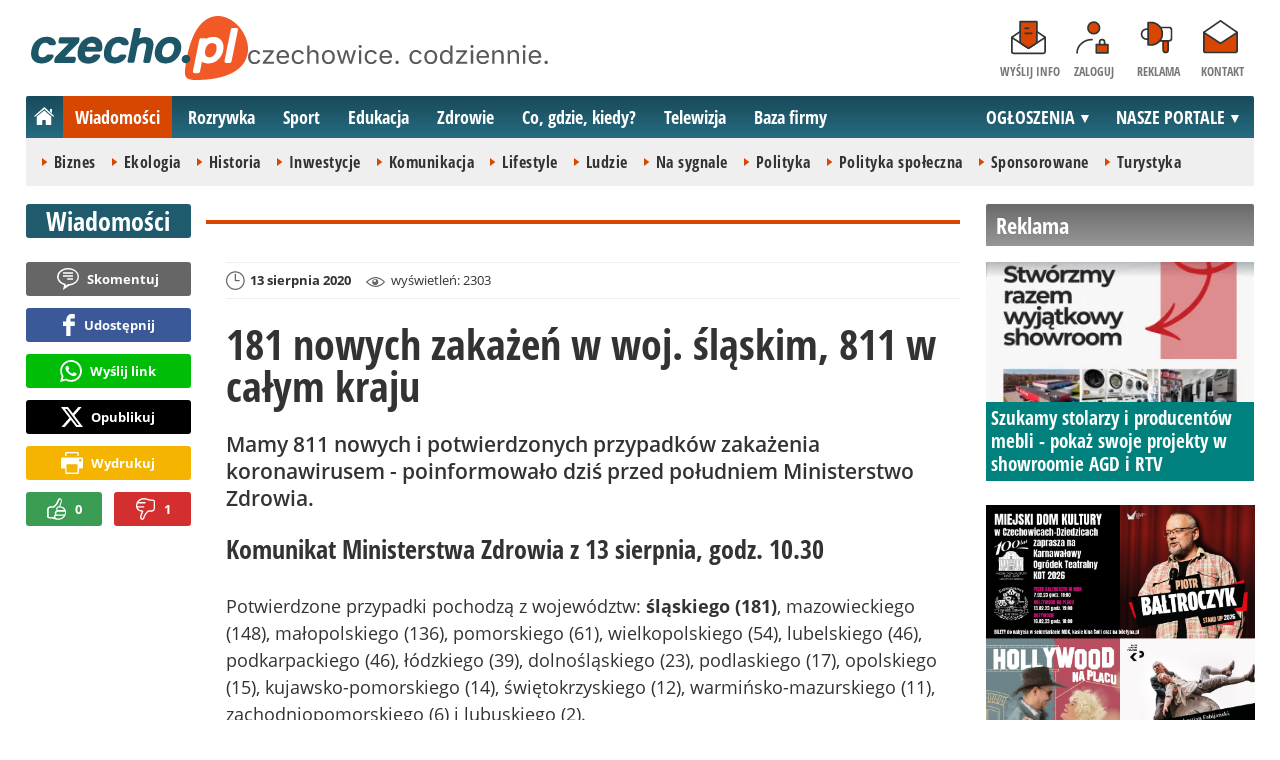

--- FILE ---
content_type: text/html; charset=UTF-8
request_url: https://www.czecho.pl/wiadomosci/30901-181-nowych-zakazen-w-woj-slaskim-811-w-calym-kraju
body_size: 12389
content:
<!DOCTYPE html>
<html lang="pl-PL">

<head>
	<link rel="dns-prefetch" href="//connect.facebook.net">
	<link rel="dns-prefetch" href="//img.czecho.pl">
	<link rel="dns-prefetch" href="//galeria.czecho.pl">
	<link rel="dns-prefetch" href="//reklama.pless-intermedia.pl">
	<link rel="dns-prefetch" href="//s1.pless-intermedia.pl">
	<link rel="dns-prefetch" href="//pagead2.googlesyndication.com">
	<link rel="dns-prefetch" href="//google-analytics.com">
	<link rel="dns-prefetch" href="//komentarze.czecho.pl">
	<link rel="dns-prefetch" href="//cmp.optad360.io">
	<link rel="dns-prefetch" href="//get.optad360.io">
	<link rel="preload" href="/public/fonts/OpenSans-Bold.woff2" crossorigin="anonymous" as="font" type="font/woff2">
	<link rel="preload" href="/public/fonts/OpenSans-Regular.woff2" crossorigin="anonymous" as="font" type="font/woff2">
	<link rel="preload" href="/public/fonts/OpenSansCondensed-Bold.woff2" crossorigin="anonymous" as="font" type="font/woff2">
	<link rel="preload" as="style" href="/public/style-1.2.87.css">
	<link rel="preload" as="script" href="/public/scripts-1.0.50.js">
	<meta http-equiv="Content-Type" content="text/html; charset=utf-8" />
	<meta name="viewport" content="width=device-width,initial-scale=1">
			<!-- Google tag (gtag.js) -->
		<script async src="https://www.googletagmanager.com/gtag/js?id=G-HPKF178N85"></script>
		<script>
			window.dataLayer = window.dataLayer || [];

			function gtag() {
				dataLayer.push(arguments);
			}
			gtag('js', new Date());

			gtag('config', 'G-HPKF178N85');
		</script>
		<title>czecho.pl: 181 nowych zakażeń w woj. śląskim, 811 w całym kraju</title>
<meta property="og:type" content="article">
<meta property="og:title" content="181 nowych zakażeń w woj. śląskim, 811 w całym kraju">
<meta name="twitter:title" content="181 nowych zakażeń w woj. śląskim, 811 w całym kraju">
<meta name="description" content="Mamy 811 nowych i potwierdzonych przypadków zakażenia koronawirusem - poinformowało dziś przed południem Ministerstwo Zdrowia.">
<meta property="og:description" content="Mamy 811 nowych i potwierdzonych przypadków zakażenia koronawirusem - poinformowało dziś przed południem Ministerstwo Zdrowia.">
<meta name="twitter:description" content="Mamy 811 nowych i potwierdzonych przypadków zakażenia koronawirusem - poinformowało dziś przed południem Ministerstwo Zdrowia.">
<meta name="keywords" content="Koronawirus, Zdrowie,  śląskiego (181)">
<meta property="og:url" content="https://www.czecho.pl/wiadomosci/30901-181-nowych-zakazen-w-woj-slaskim-811-w-calym-kraju">
<meta name="thumbnailUrl" content="https://img.czecho.pl/ib/b104e357c3829e4ebdfcb1f91ba28caf/7/0/132/1920/1131/2020/08/koronawirus_948c.jpg">
<meta property="og:image" content="https://img.czecho.pl/2020/08/koronawirus_948c.jpg">
<meta name="twitter:image" content="https://img.czecho.pl/2020/08/koronawirus_948c.jpg">
<meta property="og:image:alt" content="koronawirus">
<meta property="article:publisher" content="https://www.facebook.com/pages/czechopl/104279839625162">
<meta name="pubdate" content="2020-08-13T10:37:00+02:00">
<meta property="article:published_time" content="2020-08-13T10:37:00+02:00">
<meta name="lastmod" content="2020-08-13T10:37:00+02:00">
<meta property="article:modified_time" content="2020-08-13T10:37:00+02:00">
<meta name="author" content="BM / czecho.pl">
<meta property="article:tag" content="Koronawirus">
<meta property="article:tag" content="Zdrowie">
<meta property="article:tag" content=" śląskiego (181)">
<meta property="og:site_name" content="www.czecho.pl">
<meta name="language" content="pl_PL">
<meta property="og:locale"  content="pl_PL">
<meta property="fb:pages" content="104279839625162">
<meta property="fb:app_id" content="417604469497794">
<link rel="canonical" href="https://www.czecho.pl/wiadomosci/30901-181-nowych-zakazen-w-woj-slaskim-811-w-calym-kraju">
<meta name="twitter:card" content="summary_large_image">
<meta name="twitter:site" content="@czecho_pl">
<meta name="robots" content="index,follow,all,max-snippet:-1,max-image-preview:large">
<script type="application/ld+json">
{"@context":"https:\/\/schema.org","@type":"NewsArticle","mainEntityOfPage":{"@type":"WebPage","@id":"https:\/\/www.czecho.pl\/wiadomosci\/30901-181-nowych-zakazen-w-woj-slaskim-811-w-calym-kraju"},"headline":"181 nowych zaka\u017ce\u0144 w woj. \u015bl\u0105skim, 811 w ca\u0142ym kraju","image":{"@type":"ImageObject","url":"https:\/\/img.czecho.pl\/2020\/08\/koronawirus_948c.jpg"},"thumbnail":{"@type":"ImageObject","url":"https:\/\/img.czecho.pl\/ib\/b104e357c3829e4ebdfcb1f91ba28caf\/7\/0\/132\/1920\/1131\/2020\/08\/koronawirus_948c.jpg","width":300,"height":156},"datePublished":"2020-08-13T10:37:00+02:00","dateModified":"2020-08-13T10:37:00+02:00","author":{"@type":"Person","name":"BM \/ czecho.pl"},"description":"Mamy 811 nowych i potwierdzonych przypadk\u00f3w zaka\u017cenia koronawirusem - poinformowa\u0142o dzi\u015b przed po\u0142udniem Ministerstwo Zdrowia.","publisher":{"@context":"https:\/\/schema.org","@type":"NewsMediaOrganization","url":"https:\/\/www.czecho.pl","name":"czecho.pl","description":"czecho.pl | czechowice. codziennie. Lokalne informacje, wiadomo\u015bci, wydarzenia. Najwa\u017cniejsze informacje z Czechowice-Dziedzic i okolic. Wiadomo\u015bci, wydarzenia, komunikaty, aktualno\u015bci drogowe, sport, biznes i \u017cycie miasta. czecho.pl | czechowice. codziennie.","email":"redakcja@czecho.pl","telephone":"+48322128893","image":["https:\/\/www.czecho.pl\/public\/img\/czecho.svg","https:\/\/www.czecho.pl\/public\/img\/czecho-white.svg"],"logo":{"@type":"ImageObject","url":"https:\/\/www.czecho.pl\/public\/img\/czecho.png","width":1025,"height":307,"caption":"Logo czecho.pl"},"address":[{"@type":"PostalAddress","streetAddress":"Bielska 10","addressLocality":"Pszczyna","addressRegion":"\u015al\u0105skie","postalCode":"43-200","addressCountry":{"@type":"Country","name":"PL"}}],"sameAs":["https:\/\/www.facebook.com\/czechopl\/","https:\/\/www.instagram.com\/czecho.pl\/","https:\/\/twitter.com\/czecho_pl","https:\/\/www.youtube.com\/user\/czechowicetv"],"parentOrganization":{"@type":"Organization","name":"pless intermedia Tomasz Klimczak","url":"https:\/\/www.pless-intermedia.pl\/","email":"biuro@pless-intermedia.pl","address":[{"@type":"PostalAddress","streetAddress":"Bielska 10","addressLocality":"Pszczyna","addressRegion":"\u015al\u0105skie","postalCode":"43-200","addressCountry":{"@type":"Country","name":"PL"}}],"logo":{"@type":"ImageObject","url":"https:\/\/pless-intermedia.pl\/pless-intermedia.svg","width":1024,"height":420,"caption":"Logo pless intermedia"},"sameAs":["https:\/\/www.facebook.com\/pless.intermedia\/"]}}}
</script>
	<link rel="icon" type="image/png" href="/public/img/favicons/favicon-96x96.png" sizes="96x96" />
	<link rel="icon" type="image/svg+xml" href="/public/img/favicons/favicon.svg" />
	<link rel="shortcut icon" href="/public/img/favicons/favicon.ico" />
	<link rel="apple-touch-icon" sizes="180x180" href="/public/img/favicons/apple-touch-icon.png" />
	<meta name="apple-mobile-web-app-title" content="czecho.pl" />
	<link rel="manifest" href="/public/img/favicons/site.webmanifest" />
	<link rel="stylesheet" type="text/css" href="/public/style-1.2.87.css">	
			<link rel="stylesheet" media="print" type="text/css" href="/public/artykul_print.css">
		<script src="/public/scripts-1.0.50.js"></script>
	<link rel="alternate" type="application/rss+xml" title="Czecho.pl (RSS 2.0)" href="https://www.czecho.pl/rss.xml" />
		<script>
					const theme = (window.matchMedia('(max-width:1010px)').matches) ? 'black' : 'white';
			</script>
	<script async src="https://fundingchoicesmessages.google.com/i/pub-7973022587511598?ers=1"></script><script>(function() {function signalGooglefcPresent() {if (!window.frames['googlefcPresent']) {if (document.body) {const iframe = document.createElement('iframe'); iframe.style = 'width: 0; height: 0; border: none; z-index: -1000; left: -1000px; top: -1000px;'; iframe.style.display = 'none'; iframe.name = 'googlefcPresent'; document.body.appendChild(iframe);} else {setTimeout(signalGooglefcPresent, 0);}}}signalGooglefcPresent();})();</script>
	<meta name="publication-media-verification" content="a06992df4ff640d0b006bed82adade14">
</head>
<body>
	<script>
		document.body.classList.add(theme);
	</script>
	<div class="page">
							   <header class="top" style="position:relative;">
			   	<div class="logo-nav">
			   					   			<div id="logo">
			   				<a class="d1" href="https://www.czecho.pl" title="czecho.pl - medium nr 1 w Czechowicach-Dziedzicach">
			   					czecho.pl - medium nr 1 w Czechowicach-Dziedzicach
								<img width="217" height="65" alt="czecho.pl" />
			   					<script>
			   						const now = new Date();
			   						let logo_src = '/public/img/czecho';
			   						if (theme === 'black') logo_src += '-white';
			   						if (['1-5', '2-5', '3-5', '11-11'].includes(`${now.getDate()}-${now.getMonth() + 1}`)) logo_src += '-polska';
			   						document.querySelector('a.d1 img').src=`${logo_src}.svg`;
			   					</script>
			   				</a>
							<span class="czechowice_codziennie">
								<img width="300" height="20" alt="czechowice. codziennie."/>
								<script>
									document.querySelector('span.czechowice_codziennie img').src=(theme == 'black') ? '/public/img/czechowice-codziennie-white.svg' : '/public/img/czechowice-codziennie.svg';    							
								</script>
							</span>		
						</div>
			   					   		<nav id="iconsMenu">
			   			<ul>
			   							   					<li class="icon1">
			   						<a href="/wyslijinfo" rel="nofollow">Wyślij info</a>
			   					</li>
			   							   							   					<li class="icon2">
			   						<a href="//www.czecho.pl/zaloguj" rel="nofollow">Zaloguj</a>
			   					</li>
			   							   				<li class="icon3">
			   					<a href="https://www.czecho.pl/reklama">Reklama</a>
			   				</li>
			   				<li class="icon4">
			   					<a href="https://www.czecho.pl/kontakt">Kontakt</a>
			   				</li>
			   			</ul>
			   		</nav>
			   	</div>
			   	 <div class="menu-position-holder"> <div class="menu-mobile-layer"> <div class="menu-wrapper"> <div class="menu-belka"> <nav id="mainMenu"> <a href="#" class="menu-mobile-btn">Menu</a> <ul class="menu-mobile-submenu"> <li menu-id="glowna" class="menu-item-link"><a href="https://www.czecho.pl" class="home"><span>Strona główna</span></a></li><li menu-id="wiadomosci" class="menu-item-link with-submenu"><a href="https://www.czecho.pl/wiadomosci">Wiadomości</a><div class="menu-tematy-mobile tematy-1"><ul><li id="t1"><a href="https://www.czecho.pl/wiadomosci/temat/1-biznes">Biznes</a></li><li id="t4"><a href="https://www.czecho.pl/wiadomosci/temat/4-ekologia">Ekologia</a></li><li id="t5"><a href="https://www.czecho.pl/wiadomosci/temat/5-historia">Historia</a></li><li id="t6"><a href="https://www.czecho.pl/wiadomosci/temat/6-inwestycje">Inwestycje</a></li><li id="t7"><a href="https://www.czecho.pl/wiadomosci/temat/7-komunikacja">Komunikacja</a></li><li id="t113"><a href="https://www.czecho.pl/wiadomosci/temat/113-lifestyle">Lifestyle</a></li><li id="t8"><a href="https://www.czecho.pl/wiadomosci/temat/8-ludzie">Ludzie</a></li><li id="t11"><a href="https://www.czecho.pl/wiadomosci/temat/11-na-sygnale">Na sygnale</a></li><li id="t12"><a href="https://www.czecho.pl/wiadomosci/temat/12-polityka">Polityka</a></li><li id="t13"><a href="https://www.czecho.pl/wiadomosci/temat/13-polityka-spoleczna">Polityka społeczna</a></li><li id="t60"><a href="https://www.czecho.pl/wiadomosci/temat/60-sponsorowane">Sponsorowane</a></li><li id="t17"><a href="https://www.czecho.pl/wiadomosci/temat/17-turystyka">Turystyka</a></li></ul></div></li> <li menu-id="rozrywka" class="menu-item-link with-submenu"><a href="https://www.czecho.pl/rozrywka">Rozrywka</a><div class="menu-tematy-mobile tematy-2"><ul><li id="t23"><a href="https://www.czecho.pl/rozrywka/temat/23-artysci">Artyści</a></li><li id="t75"><a href="https://www.czecho.pl/rozrywka/temat/75-dla-dzieci">Dla dzieci</a></li><li id="t109"><a href="https://www.czecho.pl/rozrywka/temat/109-dla-seniorow">Dla seniorów</a></li><li id="t18"><a href="https://www.czecho.pl/rozrywka/temat/18-imprezy">Imprezy</a></li><li id="t19"><a href="https://www.czecho.pl/rozrywka/temat/19-kabarety">Kabarety</a></li><li id="t20"><a href="https://www.czecho.pl/rozrywka/temat/20-kina">Kina</a></li><li id="t21"><a href="https://www.czecho.pl/rozrywka/temat/21-koncerty">Koncerty</a></li><li id="t64"><a href="https://www.czecho.pl/rozrywka/temat/64-konkursy">Konkursy</a></li><li id="t24"><a href="https://www.czecho.pl/rozrywka/temat/24-podroze">Podróże</a></li><li id="t25"><a href="https://www.czecho.pl/rozrywka/temat/25-restauracje">Restauracje</a></li><li id="t26"><a href="https://www.czecho.pl/rozrywka/temat/26-spektakle">Spektakle</a></li><li id="t27"><a href="https://www.czecho.pl/rozrywka/temat/27-warsztaty">Warsztaty</a></li><li id="t79"><a href="https://www.czecho.pl/rozrywka/temat/79-wyklady">Wykłady</a></li><li id="t28"><a href="https://www.czecho.pl/rozrywka/temat/28-wystawy">Wystawy</a></li><li id="t68"><a href="https://www.czecho.pl/rozrywka/temat/68-zabawy-festyny">Zabawy, festyny</a></li></ul></div></li> <li menu-id="sport" class="menu-item-link with-submenu"><a href="https://www.czecho.pl/sport">Sport</a><div class="menu-tematy-mobile tematy-3"><ul><li id="t107"><a href="https://www.czecho.pl/sport/temat/107-fitness">Fitness</a></li><li id="t66"><a href="https://www.czecho.pl/sport/temat/66-lekkoatletyka">Lekkoatletyka</a></li><li id="t115"><a href="https://www.czecho.pl/sport/temat/115-nordic-walking">Nordic walking</a></li><li id="t31"><a href="https://www.czecho.pl/sport/temat/31-pilka-nozna">Piłka nożna</a></li><li id="t33"><a href="https://www.czecho.pl/sport/temat/33-siatkowka">Siatkówka</a></li><li id="t34"><a href="https://www.czecho.pl/sport/temat/34-sporty-walki">Sporty walki</a></li><li id="t35"><a href="https://www.czecho.pl/sport/temat/35-sporty-wodne">Sporty wodne</a></li><li id="t114"><a href="https://www.czecho.pl/sport/temat/114-strzelectwo">Strzelectwo</a></li><li id="t110"><a href="https://www.czecho.pl/sport/temat/110-taniec">Taniec</a></li></ul></div></li> <li menu-id="edukacja" class="menu-item-link menu-wiecej-item with-submenu"><a href="https://www.czecho.pl/edukacja">Edukacja</a><div class="menu-tematy-mobile tematy-7"><ul><li id="t84"><a href="https://www.czecho.pl/edukacja/temat/84-zlobek">Żłobek</a></li><li id="t85"><a href="https://www.czecho.pl/edukacja/temat/85-przedszkole">Przedszkole</a></li><li id="t86"><a href="https://www.czecho.pl/edukacja/temat/86-podstawowka">Podstawówka</a></li><li id="t87"><a href="https://www.czecho.pl/edukacja/temat/87-gimnazjum">Gimnazjum</a></li><li id="t88"><a href="https://www.czecho.pl/edukacja/temat/88-srednia">Średnia</a></li><li id="t89"><a href="https://www.czecho.pl/edukacja/temat/89-studia">Studia</a></li><li id="t90"><a href="https://www.czecho.pl/edukacja/temat/90-dla-doroslych">Dla dorosłych</a></li><li id="t91"><a href="https://www.czecho.pl/edukacja/temat/91-dla-nauczycieli">Dla nauczycieli</a></li></ul></div></li> <li menu-id="zdrowie" class="menu-item-link menu-wiecej-item with-submenu"><a href="https://www.czecho.pl/zdrowie">Zdrowie</a></li> <li menu-id="cgk" class="menu-item-link menu-wiecej-item"><a href="https://www.czecho.pl/cgk">Co, gdzie, kiedy?</a></li> <li menu-id="wideo" class="menu-item-link menu-wiecej-item with-submenu"><a href="https://www.czechowice.tv/">Telewizja</a><div class="menu-tematy-mobile tematy-4"><ul><li id="t36"><a href="https://www.czechowice.tv/temat/36-bez-komentarza">Bez komentarza</a></li><li id="t112"><a href="https://www.czechowice.tv/temat/112-firmy">Firmy</a></li><li id="t46"><a href="https://www.czechowice.tv/temat/46-muzyka">Muzyka</a></li><li id="t38"><a href="https://www.czechowice.tv/temat/38-rozrywka-kultura">Rozrywka, kultura</a></li><li id="t63"><a href="https://www.czechowice.tv/temat/63-sondy">Sondy</a></li><li id="t45"><a href="https://www.czechowice.tv/temat/45-sport-rekreacja">Sport, rekreacja</a></li><li id="t49"><a href="https://www.czechowice.tv/temat/49-wywiady">Wywiady</a></li></ul></div></li> <li menu-id="firmy" class="menu-item-link menu-wiecej-item"><a href="https://www.czechowice.biz/">Baza firmy</a></li> <li menu-id="najnowsze" class="menu-item-link mobile-only"><a href="https://www.czecho.pl/najnowsze">Najnowsze</a></li> <li menu-id="goracetematy" class="menu-item-link mobile-only"><a href="https://www.czecho.pl/goracetematy">Gorące tematy</a><div class="menu-tematy-mobile menu-lata-mobile desktop-only"><ul><li id="r2025"><a href="https://www.czecho.pl/goracetematy/rok/2025">2025</a></li><li id="r2024"><a href="https://www.czecho.pl/goracetematy/rok/2024">2024</a></li><li id="r2023"><a href="https://www.czecho.pl/goracetematy/rok/2023">2023</a></li><li id="r2022"><a href="https://www.czecho.pl/goracetematy/rok/2022">2022</a></li><li id="r2021"><a href="https://www.czecho.pl/goracetematy/rok/2021">2021</a></li><li id="r2020"><a href="https://www.czecho.pl/goracetematy/rok/2020">2020</a></li><li id="r2019"><a href="https://www.czecho.pl/goracetematy/rok/2019">2019</a></li><li id="r2018"><a href="https://www.czecho.pl/goracetematy/rok/2018">2018</a></li><li id="r2017"><a href="https://www.czecho.pl/goracetematy/rok/2017">2017</a></li><li id="r2016"><a href="https://www.czecho.pl/goracetematy/rok/2016">2016</a></li><li id="r2015"><a href="https://www.czecho.pl/goracetematy/rok/2015">2015</a></li><li id="r2014"><a href="https://www.czecho.pl/goracetematy/rok/2014">2014</a></li><li id="r2013"><a href="https://www.czecho.pl/goracetematy/rok/2013">2013</a></li><li id="r2012"><a href="https://www.czecho.pl/goracetematy/rok/2012">2012</a></li><li id="r2011"><a href="https://www.czecho.pl/goracetematy/rok/2011">2011</a></li></ul></div></li> <li menu-id="najpopularniejsze" class="menu-item-link mobile-only"><a href="https://www.czecho.pl/najpopularniejsze">Najpopularniejsze</a><div class="menu-tematy-mobile menu-czas-mobile desktop-only"><ul><li id="c1"><a href="https://www.czecho.pl/najpopularniejsze/czas/1">7 dni</a></li><li id="c2"><a href="https://www.czecho.pl/najpopularniejsze/czas/2">30 dni</a></li><li id="c3"><a href="https://www.czecho.pl/najpopularniejsze/czas/3">3 miesiące</a></li><li id="c4"><a href="https://www.czecho.pl/najpopularniejsze/czas/4">6 miesięcy</a></li><li id="c5"><a href="https://www.czecho.pl/najpopularniejsze/czas/5">1 rok</a></li><li id="c6"><a href="https://www.czecho.pl/najpopularniejsze/czas/6">2 lata</a></li><li id="c7"><a href="https://www.czecho.pl/najpopularniejsze/czas/7">5 lat</a></li><li id="c8"><a href="https://www.czecho.pl/najpopularniejsze/czas/8">10 lat</a></li><li id="c9"><a href="https://www.czecho.pl/najpopularniejsze/czas/9">15 lat</a></li><li id="c14"><a href="https://www.czecho.pl/najpopularniejsze/czas/14">20 lat</a></li></ul></div></li> <li menu-id="reklama" class="menu-item-link mobile-only"><a href="https://www.czecho.pl/reklama">Reklama</a></li> <li menu-id="kontakt" class="menu-item-link mobile-only"><a href="https://www.czecho.pl/kontakt">Kontakt</a></li> </ul> <div id="menuWiecej" class="menu-item-with-submenu"> <a href="#" class="triangle down">Więcej</a> <ul> <li menu-id="edukacja"><a href="https://www.czecho.pl/edukacja">Edukacja</a></li> <li menu-id="zdrowie"><a href="https://www.czecho.pl/zdrowie">Zdrowie</a></li> <li menu-id="cgk"><a href="https://www.czecho.pl/cgk">Co, gdzie, kiedy?</a></li> <li menu-id="wideo"><a href="https://www.czechowice.tv/">Telewizja</a></li> <li menu-id="firmy"><a href="http://www.czechowice.biz/">Baza firm</a></li> </ul> </div> <div id="menuPortale" class="menu-item-with-submenu"> <a href="#" class="triangle down">NASZE PORTALE</a> <ul><li><a href="https://www.beskidy.cafe">beskidy.cafe</a></li><li><a href="https://www.bielskiedrogi.pl">bielskiedrogi.pl</a></li><li><a href="https://www.bielsko.info">bielsko.info</a></li><li><a href="https://www.brenna.info">brenna.info</a></li> <li><a href="https://www.cieszyn.news">cieszyn.news</a></li><li><a href="https://www.czecho.pl">czecho.pl</a></li> <li><a href="https://www.pless.pl">pless.pl</a></li> <li><a href="https://www.tychy.info">tychy.info</a></li> </ul> </div> <div id="menuOgloszenia" class="menu-item-with-submenu"> <a href="https:https://www.czecho.pl/ogloszenia/" class="triangle down">OGŁOSZENIA</a> <ul><li><a href="https://www.djfranek.pl/">Co,&nbsp;gdzie,&nbsp;kiedy?</a></li> <li><a href="https://wujekfranek.pl/">Drobne</a></li> <li><a href="https://turboportal.pl/">Motoryzacja</a></li> <li><a href="https://mojelokum.pl">Nieruchomości</a></li> <li><a href="https://mojapraca.pl">Praca</a></li> <li><a href="http://zloteobraczki.pl">Wesele</a></li> </ul> </div> </nav> </div> </div> </div> </div> <div class="menu-tematy-desktop"></div>			   		<script>
			   			$('#mainMenu [menu-id="wiadomosci"] > a').addClass('active');
			   			if ($('#mainMenu [menu-id="wiadomosci"]').has('.menu-tematy-mobile ul')) {
			   				$('.menu-tematy-desktop').html($('#mainMenu [menu-id="wiadomosci"] .menu-tematy-mobile ul').clone());
			   			}
			   		</script>
			   				   	
			   </header><section class="sidebar">
    <header class="belka-gray" style="margin-bottom:1rem;"><a href="https://www.czecho.pl/reklama">
            <h2>Reklama</h2>
        </a></header>
    <div class="artykul-sponsorowany" style="margin-bottom:1.5rem;">
        <article class="zajawka zajawka-reklama"><figure><a href="/wiadomosci/48956-szukamy-stolarzy-i-producentow-mebli-pokaz-swoje-projekty-w-showroomie-agd-i-rtv-pszczyna" class="thumb"><img loading="lazy" src="https://galeria.czecho.pl/ib/250d9c9ad77e5c5381a3db84a794cdb2/z7/0/585/1080/1148/2026/2026-01-21/slides/smart_solution_29d5.png" alt="" width="300" height="156"></a></figure><header><h3><a href="/wiadomosci/48956-szukamy-stolarzy-i-producentow-mebli-pokaz-swoje-projekty-w-showroomie-agd-i-rtv-pszczyna">Szukamy stolarzy i producentów mebli - pokaż swoje projekty w showroomie AGD i RTV</a></h3></header></article>    </div>
    <div class="skyscraper-start">
        <div class="skyscraper-lock">
            <div class="reklama-mod">
                <div class="blok-r blok-billboard" data-ads-id="2fc5b8f9a428202d52b762a7f0d75507"><div class="resizable-outer resizable970x250 reklama-display-desktop"><div class="resizable-inner"><a href="https://www.czecho.pl/a.php?k=2fc5b8f9a428202d52b762a7f0d75507&e=cFkWSDtFzbg6D%2BDlgj%2B2b1u%2FVqvHRv%2BIbQbgSWWVdxmbUZQP76GCAPpPOYUGf1oT" target="_blank"><img src="https://s1.pless-intermedia.pl/public/banner/1150/670d21391a92a9473f280b4ef73317be.jpg" width="100%" height="100%" alt loading="lazy"/></a></div></div><div class="resizable-outer resizable400x400 reklama-display-mobile"><div class="resizable-inner"><a href="https://www.czecho.pl/a.php?k=2fc5b8f9a428202d52b762a7f0d75507&e=cFkWSDtFzbg6D%2BDlgj%2B2b1u%2FVqvHRv%2BIbQbgSWWVdxmbUZQP76GCAPpPOYUGf1oT" target="_blank"><img src="https://s1.pless-intermedia.pl/public/banner/1150/7c86108c1baa0959535ef6baaf489a76.jpg" width="100%" height="100%" alt loading="lazy"/></a></div></div></div>                <div class="wrapper-row blok-r blok-link-rotacyjny" data-ads-id="5a566e7202244b1c2365bce9ee9fb2d4">
<a href="https://www.czecho.pl/a.php?k=5a566e7202244b1c2365bce9ee9fb2d4&e=9kFUrbVpVNb2jIND%2B9ZvSckIt67gmWmO4oUYnyPXCJU%3D" target="_blank">
	<figure><img width="120" height="90" src="https://s1.pless-intermedia.pl/public/banner/13/3373db48603bb313df2a1ee039558707.jpg" alt="wujekfranek.pl" loading="lazy"/></figure>
	<header>		
	<h4>wujekfranek.pl - OGŁOSZENIA po sąsiedzku</h4>		
	Tychy | Pszczyna | Czechowice | Bielsko | Cieszyn
	</header>
</a>	
	</div>            </div>
        </div>
    </div>
    <script>
        function s12() {
            const scrollHeight = $(window).scrollTop() + 52;
            const assideOffsetTop = $('.skyscraper-start').offset().top;
            const skyscraperHeight = $('.skyscraper-lock').height();
            const footerOffsetTop = $('.page>footer').offset().top - 15;
            if ($('.skyscraper-start').is(':visible') && $(window).height() > skyscraperHeight && footerOffsetTop - assideOffsetTop > skyscraperHeight + 40) {
                $('.skyscraper-lock').css({
                    'width': $('.skyscraper-start').width()
                });
                if (footerOffsetTop - scrollHeight < skyscraperHeight) {
                    $('.skyscraper-lock').removeClass('skyscraper-stay-on-top').css({
                        position: 'absolute',
                        top: (footerOffsetTop - assideOffsetTop - skyscraperHeight) + 'px'
                    });
                } else {
                    $('.skyscraper-lock').css({
                        position: '',
                        top: ''
                    });
                    if (scrollHeight > assideOffsetTop) {
                        $('.skyscraper-lock').addClass('skyscraper-stay-on-top');
                    } else {
                        $('.skyscraper-lock').removeClass('skyscraper-stay-on-top');
                    }
                }
            } else {
                $('.skyscraper-lock').removeClass('skyscraper-stay-on-top').css({
                    position: '',
                    top: '',
                    'width': ''
                });
            }
        }
        $(document).ready(function() {
            $(window).resize(s12);
            $(window).scroll(s12);
            s12();
                            if ($('.blok-skyscraper-pod-leadem').length) {
                    var wiezowiec_move_uder_lead_status = 1;

                    function wiezowiec_move_uder_lead() {
                        if ($(document).width() > 1010 && wiezowiec_move_uder_lead_status == 2) {
                            $('.skyscraper-lock').prepend($('.blok-skyscraper-pod-leadem .reklama-mod'));
                            $('.blok-skyscraper-pod-leadem').hide();
                            wiezowiec_move_uder_lead_status = 1;
                        } else if ($(document).width() <= 1010 && wiezowiec_move_uder_lead_status == 1) {
                            $('.blok-skyscraper-pod-leadem').html($('.skyscraper-lock .reklama-mod'));
                            $('.blok-skyscraper-pod-leadem').show();
                            wiezowiec_move_uder_lead_status = 2;
                        }
                    }
                    wiezowiec_move_uder_lead();
                    $(window).resize(function() {
                        wiezowiec_move_uder_lead(false);
                    });
                }
                    });
    </script>
</section><main>
	<header class="pasek-red-artykul">
		<h2><a href="/wiadomosci">Wiadomości</a></h2>
	</header>
	<section class="wrapper">
											<div class="blok-artykul blok-artykul-z-akcjami">
						<div class="artykul-akcje artykul-akcje-desktop sticky"><ul><li><a href="#komentarze" class="comment-0"><span>Skomentuj</span></a></li><li><a class="facebook fb-share-button-static" href="javascript:void(0)" data-href="https://www.czecho.pl/wiadomosci/30901-181-nowych-zakazen-w-woj-slaskim-811-w-calym-kraju" ><span>Udostępnij</span></a></li><li><a class="whatsapp" href="https://wa.me/?text=181+nowych+zaka%C5%BCe%C5%84+w+woj.+%C5%9Bl%C4%85skim%2C+811+w+ca%C5%82ym+kraju%0Ahttps%3A%2F%2Fwww.czecho.pl%2Fwiadomosci%2F30901-181-nowych-zakazen-w-woj-slaskim-811-w-calym-kraju" target="_blank" rel="noreferrer"><span>Wyślij link</span></a></li><li><a class="x" href="https://twitter.com/intent/tweet?text=181+nowych+zaka%C5%BCe%C5%84+w+woj.+%C5%9Bl%C4%85skim%2C+811+w+ca%C5%82ym+kraju%0Ahttps%3A%2F%2Fwww.czecho.pl%2Fwiadomosci%2F30901-181-nowych-zakazen-w-woj-slaskim-811-w-calym-kraju" target="_blank" rel="noreferrer"><span>Opublikuj</span></a></li><li><a class="print" href="javascript:window.print();" ><span>Wydrukuj</span></a></li><li id="a30901" class="vote-off"><a href="javascript:void(0);" class="vote-up">0</a><a href="javascript:void(0);" class="vote-down">1</a></li></ul></div>		<script>
		$(document).ready(function(){
			function stick_artykul_akcje(){
				let elems = document.querySelector("div.artykul-akcje.sticky ul");
				if(elems.offsetHeight<window.innerHeight){
					let elemh = document.querySelector("div.artykul-akcje.sticky");
					let recth = elemh.getBoundingClientRect();
					let rects = elems.getBoundingClientRect();
					if(recth.bottom<$(elems).height()+56) elems.className='stic-bottom';
					else if(recth.top-56<0) elems.className='stic';
					else elems.className='';
				}
			}
			$(window).resize(stick_artykul_akcje);
			$(window).scroll(stick_artykul_akcje);
			stick_artykul_akcje();
		})
	</script><article class="artykul">
<div class="artykul-opcje"><ul><li class="ico-date-gray s" title="Data dodania">13 sierpnia 2020</li><li class="ico-seen-gray" title="Wyświetleń"><ins class="hide-mobile-479">wyświetleń: </ins>2303</li></ul></div><header>
	<h1>181 nowych zakażeń w woj. śląskim, 811 w całym kraju</h1>
			<p>Mamy 811 nowych i potwierdzonych przypadków zakażenia koronawirusem - poinformowało dziś przed południem Ministerstwo Zdrowia.</p>
</header>
	<div class="artykul-akcje artykul-akcje-mobile"><ul><li><a href="#komentarze" class="comment-0"><span>Skomentuj</span></a></li><li><a class="facebook fb-share-button-static" href="javascript:void(0)" data-href="https://www.czecho.pl/wiadomosci/30901-181-nowych-zakazen-w-woj-slaskim-811-w-calym-kraju" ><span>Udostępnij</span></a></li><li><a class="whatsapp" href="https://wa.me/?text=181+nowych+zaka%C5%BCe%C5%84+w+woj.+%C5%9Bl%C4%85skim%2C+811+w+ca%C5%82ym+kraju%0Ahttps%3A%2F%2Fwww.czecho.pl%2Fwiadomosci%2F30901-181-nowych-zakazen-w-woj-slaskim-811-w-calym-kraju" target="_blank" rel="noreferrer"><span>Wyślij link</span></a></li><li><a class="x" href="https://twitter.com/intent/tweet?text=181+nowych+zaka%C5%BCe%C5%84+w+woj.+%C5%9Bl%C4%85skim%2C+811+w+ca%C5%82ym+kraju%0Ahttps%3A%2F%2Fwww.czecho.pl%2Fwiadomosci%2F30901-181-nowych-zakazen-w-woj-slaskim-811-w-calym-kraju" target="_blank" rel="noreferrer"><span>Opublikuj</span></a></li><li><a class="print" href="javascript:window.print();" ><span>Wydrukuj</span></a></li><li id="a30901" class="vote-off"><a href="javascript:void(0);" class="vote-up">0</a><a href="javascript:void(0);" class="vote-down">1</a></li></ul></div>	<div class="blok-skyscraper-pod-leadem blok-r-wrapper" data-label="REKLAMA"></div>
<div class="artykul-tresc">
	<h2 class="header-w-tresci">Komunikat Ministerstwa Zdrowia z 13 sierpnia, godz. 10.30</h2><br />
<br />
Potwierdzone przypadki pochodzą z województw:<strong> śląskiego (181)</strong>, mazowieckiego (148), małopolskiego (136), pomorskiego (61), wielkopolskiego (54), lubelskiego (46), podkarpackiego (46), łódzkiego (39), dolnośląskiego (23), podlaskiego (17), opolskiego (15), kujawsko-pomorskiego (14), świętokrzyskiego (12), warmińsko-mazurskiego (11), zachodniopomorskiego (6) i lubuskiego (2).<br />
<br />
Resort poinformował też o śmierci 14 osób zakażonych koronawirusem (wiek-płeć, miejsce zgonu): 48-M Łańcut, 76-K Tychy, 89-M, 77-M, 85-M, 90-K, 55-M, 75-K, 72-K, 96-K Racibórz, 66-K Gdańsk, 64-M, 86-K Kraków, 79-K Nowy Sącz. Większość osób miała choroby współistniejące.<br />
<br />
Liczba zakażonych koronawirusem: 54 487/1 844 (wszystkie pozytywne przypadki/w tym osoby zmarłe).<br />
<br />
<h2 class="header-w-tresci">Komunikat ŚPWIS</h2><br />
<br />
<ul><li>liczba osób poddanych kwarantannie domowej na podstawie decyzji organów Państwowej Inspekcji Sanitarnej /ostatni raport:  6 433 / 6 354</li><li>liczba osób hospitalizowanych z powodu podejrzenia/zakażenia koronawirusem SARS-CoV-2 /ostatni raport:  261 / 256</li><li>liczba osób pozostających pod nadzorem epidemiologicznym /ostatni raport:  1 885 / 1 813</li><li>liczba próbek zbadanych w laboratoriach w woj. śląskim łącznie:  263 428</li><li>liczba próbek zbadanych w ramach badań przesiewowych:  112 666</li><li>liczba przypadków potwierdzonych laboratoryjnie z wynikiem dodatnim zgłoszonych do WSSE w Katowicach /ostatni raport:  18 397 / 18 216</li><li>liczba ozdrowieńców (osoby z potwierdzonym COVID-19, które wyzdrowiały) /ostatni raport: 15 469 / 15 321</li><li>liczba zgonów /ostatni raport:  428 / 419</li></ul><br />
<br />
W woj. śląskim odnotowano kolejne zgony. W szpitalu w Raciborzu zmarły kobiety: 96-letnia i 72-letnia z powiatu bielskiego, 75-letnia i 90-letnia z powiatu cieszyńskiego oraz mężczyźni: 55-letni z powiatu cieszyńskiego, 85-letni z powiatu rybnickiego i 77-letni i 89-letni z Rybnika. W szpitalu w Tychach zmarła 76-letnia kobieta z Katowic.
	
</div>
<footer><p class="autorzy">BM / czecho.pl</p></footer>	<div class="artykul-akcje artykul-akcje-mobile"><ul><li><a href="#komentarze" class="comment-0"><span>Skomentuj</span></a></li><li><a class="facebook fb-share-button-static" href="javascript:void(0)" data-href="https://www.czecho.pl/wiadomosci/30901-181-nowych-zakazen-w-woj-slaskim-811-w-calym-kraju" ><span>Udostępnij</span></a></li><li><a class="whatsapp" href="https://wa.me/?text=181+nowych+zaka%C5%BCe%C5%84+w+woj.+%C5%9Bl%C4%85skim%2C+811+w+ca%C5%82ym+kraju%0Ahttps%3A%2F%2Fwww.czecho.pl%2Fwiadomosci%2F30901-181-nowych-zakazen-w-woj-slaskim-811-w-calym-kraju" target="_blank" rel="noreferrer"><span>Wyślij link</span></a></li><li><a class="x" href="https://twitter.com/intent/tweet?text=181+nowych+zaka%C5%BCe%C5%84+w+woj.+%C5%9Bl%C4%85skim%2C+811+w+ca%C5%82ym+kraju%0Ahttps%3A%2F%2Fwww.czecho.pl%2Fwiadomosci%2F30901-181-nowych-zakazen-w-woj-slaskim-811-w-calym-kraju" target="_blank" rel="noreferrer"><span>Opublikuj</span></a></li><li><a class="print" href="javascript:window.print();" ><span>Wydrukuj</span></a></li><li id="a30901" class="vote-off"><a href="javascript:void(0);" class="vote-up">0</a><a href="javascript:void(0);" class="vote-down">1</a></li></ul></div><script>
	$(function() {
		$('a[rel="lightbox"]').lightBox();
		PlusMinus.init();
	});
</script>
	<div class="powiadomienia-box-opcja" style="overflow:hidden;font-size:0.938rem;margin-bottom:1.5rem;"><div class="powiadomienia-box" style="font-weight:bolder;">Jeśli chcesz otrzymywać powiadomienia o nowych artykułach z tematu <a href="https://www.czecho.pl/wiadomosci/tag/2835-koronawirus">"Koronawirus"</a> podaj <span id="2835697579ee0818c" style="white-space: nowrap;"></span></div>
<script>
    $('#2835697579ee0818c').append(
        $('<input />', {
            type: 'email',
            id: '2835697579ee0818c_a1',
            'class': 'text',
            placeholder: 'adres email',
            required: true,
            style: 'border: none;background: #eee;padding: 3px 5px;'
        })
    ).append(
        $('<input />', {
            type: 'button',
            'class': 'button',
            value: 'Dodaj',
            style: 'margin-left:5px;'
        }).click(function() {
            const a1e = $('#2835697579ee0818c_a1').val();
            const a2i = 2835;
            $.post("/skrypty/powiadomienia/dodaj.php", {
                    a1: a1e,
                    a2: a2i
                },null,'json')
                .done(function(data) {
                    const m = new Monit();
                    const c = $('<div></div>', {
                        style: 'text-align:center;font-weight:bolder;'
                    }).css('color', (data.status == 'ok') ? '#00a600' : '#c60000').html(data.message).append(
                        $('<div></div>', {
                            style: 'text-align:center;margin-top:1.5rem;'
                        }).append(
                            $('<input />', {
                                type: "button",
                                'class': 'button',
                                value: 'Zamknij'
                            }).click(function() {
                                m.close();
                            })
                        )
                    );
                    m.show(c);
                    if(data.status == 'ok') $('#2835697579ee0818c_a1').val('');
                }).fail(
                    function() {
                        alert('Wystapił bład podczas przesyłania danych.');
                    }
                );
        })
    );
</script></div>		
</article>						<div class="blok-r-wrapper" data-label="REKLAMA"><script async src="//pagead2.googlesyndication.com/pagead/js/adsbygoogle.js"></script>
<!-- czecho / wiadomości -->
<ins class="adsbygoogle"
style="display:block"
data-ad-client="ca-pub-7973022587511598"
data-ad-slot="2988836014"
data-ad-format="rectangle"
data-full-width-responsive="false"></ins>
<script>
(adsbygoogle = window.adsbygoogle || []).push({});
</script></div>						
						<!-- tresc newsa -->
						<div class="zobacz-takze artykuly-tagu">
		<header class="pasek-red medium">
		<h2><a href="/wiadomosci/tag/2835">Koronawirus</a></h2>
	</header>
		<div class="ramka" style="margin-bottom:1rem;font-weight:bolder;"><span class="powiadomienia-box" style="font-weight:bolder;">Jeśli chcesz otrzymywać powiadomienia o nowych artykułach z tematu <a href="https://www.czecho.pl/wiadomosci/tag/2835-koronawirus">"Koronawirus"</a> podaj <span id="2835697579edf2ff8" style="white-space: nowrap;"></span></span>
<script>
    $('#2835697579edf2ff8').append(
        $('<input />', {
            type: 'email',
            id: '2835697579edf2ff8_a1',
            'class': 'text',
            placeholder: 'adres email',
            required: true,
            style: 'border: none;background: #eee;padding: 3px 5px;'
        })
    ).append(
        $('<input />', {
            type: 'button',
            'class': 'button',
            value: 'Dodaj',
            style: 'margin-left:5px;'
        }).click(function() {
            const a1e = $('#2835697579edf2ff8_a1').val();
            const a2i = 2835;
            $.post("/skrypty/powiadomienia/dodaj.php", {
                    a1: a1e,
                    a2: a2i
                },null,'json')
                .done(function(data) {
                    const m = new Monit();
                    const c = $('<div></div>', {
                        style: 'text-align:center;font-weight:bolder;'
                    }).css('color', (data.status == 'ok') ? '#00a600' : '#c60000').html(data.message).append(
                        $('<div></div>', {
                            style: 'text-align:center;margin-top:1.5rem;'
                        }).append(
                            $('<input />', {
                                type: "button",
                                'class': 'button',
                                value: 'Zamknij'
                            }).click(function() {
                                m.close();
                            })
                        )
                    );
                    m.show(c);
                    if(data.status == 'ok') $('#2835697579edf2ff8_a1').val('');
                }).fail(
                    function() {
                        alert('Wystapił bład podczas przesyłania danych.');
                    }
                );
        })
    );
</script></div>	<div class="content grid-3xn">
		<article class="zajawka"><figure><a href="/wiadomosci/42310-szczepienia-kolejna-dawka-przypominajaca-przeciw-covid-19-gdzie-prowadzona-jest-rejestracja" class="thumb"><img loading="lazy" src="https://img.czecho.pl/ib/198e5d1f20d82ff050e5159ce4a1f0fe/7/2021/09/szczepienie_szeczpionka_koronawirus_afe3(1).jpg" alt="szczepienie, szeczpionka, koronawirus" width="300" height="156"></a></figure><header><h3><a href="/wiadomosci/42310-szczepienia-kolejna-dawka-przypominajaca-przeciw-covid-19-gdzie-prowadzona-jest-rejestracja">Szczepienia kolejną dawką przypominającą przeciw COVID-19. Gdzie prowadzona jest rejestracja?</a></h3></header></article><article class="zajawka"><figure><a href="/wiadomosci/40909-koniec-stanu-zagrozenia-epidemicznego-znikna-maseczki" class="thumb"><img loading="lazy" src="https://img.czecho.pl/ib/067041a1caad1af004d1c9fb1ae4862c/7/2020/03/koronawirus_maseczka_higieniczna_2fa1.jpg" alt="koronawirus, maseczka higieniczna" width="300" height="156"></a></figure><header><h3><a href="/wiadomosci/40909-koniec-stanu-zagrozenia-epidemicznego-znikna-maseczki">Koniec stanu zagrożenia epidemicznego. Znikną maseczki</a></h3></header></article><article class="zajawka"><figure><a href="/wiadomosci/40249-bedzie-mozna-zaszczepic-sie-kolejna-dawka-szczepionki-przeciw-covid-19" class="thumb"><img loading="lazy" src="https://img.czecho.pl/ib/198e5d1f20d82ff050e5159ce4a1f0fe/7/2021/09/szczepienie_szeczpionka_koronawirus_afe3(1).jpg" alt="szczepienie, szeczpionka, koronawirus" width="300" height="156"></a></figure><header><h3><a href="/wiadomosci/40249-bedzie-mozna-zaszczepic-sie-kolejna-dawka-szczepionki-przeciw-covid-19"><div class="label label-gray">Za nami</div>Będzie można zaszczepić się kolejną dawką szczepionki przeciw COVID-19</a></h3></header></article><article class="zajawka"><figure><a href="/wiadomosci/39406-szczepienia-przeciw-covid-19-w-gminie-rusza-ponowna-rejestracja" class="thumb"><img loading="lazy" src="https://img.czecho.pl/ib/198e5d1f20d82ff050e5159ce4a1f0fe/7/2021/09/szczepienie_szeczpionka_koronawirus_afe3(1).jpg" alt="szczepienie, szeczpionka, koronawirus" width="300" height="156"></a></figure><header><h3><a href="/wiadomosci/39406-szczepienia-przeciw-covid-19-w-gminie-rusza-ponowna-rejestracja">Szczepienia przeciw COVID-19 w gminie. Rusza ponowna rejestracja</a></h3></header></article>		
	</div>
			<footer class="pasek-red small"><h2><a href="/wiadomosci/tag/2835">Więcej artykułów (+940)</a></h2></footer>
	</div>						<!--komentarze-->
						<section id="komentarze" class="wrapper-row">
															<header class="belka-gray" style="margin-bottom:0.5rem;">
									<div>
										<h2>Komentarze <ins id="mod_komentarze_ile"></ins></h2>
									</div>
								</header>
								<ul class="sub-menu">
									<li><a href="http://www.klub.czecho.pl/?page=user&subpage=create">Zarejestruj się</a></li>
									<li><a href="http://www.forum.czecho.pl/index.php?page=forum&subpage=regulamin">Regulamin</a></li>
									<li><a href="/polityka-prywatnosci">Polityka&nbsp;prywatności</a></li>
								</ul>
																	<div style="border:2px solid #aaa;padding:10px;font-size:0.813rem;color:#666;margin-bottom:1rem;">
										Zgodnie z Rozporządzeniem Ogólnym o Ochronie Danych Osobowych (RODO) na portalu czecho.pl zaktualizowana została <a href="/polityka-prywatnosci">Polityka Prywatności</a>. Zachęcamy do zapoznania się z dokumentem.
									</div>
																<script type="text/javascript">
									function komentarze_box_load() {
										if ($(window).scrollTop() + $(window).height() + 500 >= $('#komentarze').offset().top) {
											$(window).off('resize', komentarze_box_load);
											$(window).off('scroll', komentarze_box_load);
											$.ajax({
												url: 'https://komentarze.czecho.pl/js/mod_komentarze.js?v=3',
												dataType: "script",
												cache: true,
												success: function() {
													mod_komentarze({
														'ai': 30901,
														'theme': theme
													});
												}
											});
										}
									}
									$(window).resize(komentarze_box_load);
									$(window).scroll(komentarze_box_load);
								</script>
													</section>
						<!--komentarze end-->						
					</div>
					</section>  
</main>
		<footer>
		<section class="wrapper">
		<div class="blok-r" style="margin:0.5rem 0 1.5rem 0;text-align:center;">
			<script async src="https://pagead2.googlesyndication.com/pagead/js/adsbygoogle.js"></script>
<!-- czecho.pl / billboard nad stopką -->
<ins class="adsbygoogle" style="display:block;height:280px;" data-ad-client="ca-pub-7973022587511598" data-ad-slot="9500848636" data-ad-format="auto" data-full-width-responsive="true"></ins>
<script>
    (adsbygoogle = window.adsbygoogle || []).push({});
</script>		</div>
	</section>
			<div class="sub-footer">
		<section class="kol1">
			<header class="pasek-white small">
				<h2>Wydawca</h2>				
			</header>
			<figure class="logo">
				<a href="http://www.pless-intermedia.pl" rel="nofollow"><img src="/public/img/pless_intermedia_white.svg" alt="Logo firmy pless-intermedia" /></a>
			</figure>
			<address>
				Portal czecho.pl				
			</address>
			<p> tel. 32 212 88 93</p>
		</section>				
		<section class="kol2">
			<header class="pasek-white small">
				<h2>Obserwuj nas</h2>
			</header>
			<ul class="social-media">
				<li>
					<a href="https://www.facebook.com/czechopl/"  rel="nofollow" target="_blank">
						<figure>
							<img src="/public/img/socialmedia/facebook.svg">
						</figure>
						<header>
							<h4>Facebook</h4>
						</header>
					</a>
				</li>
				<li>
					<a href="https://twitter.com/czecho_pl" rel="nofollow" target="_blank">
						<figure>
							<img width="40" height="40" src="/public/img/socialmedia/x.svg" alt="X" loading="lazy">
						</figure>
						<header>
							<h4>X</h4>
						</header>
					</a>
				</li>
				<li>
					<a href="https://www.instagram.com/czecho.pl/" rel="nofollow" target="_blank">
						<figure>
							<img src="/public/img/socialmedia/instagram.svg">
						</figure>
						<header>
							<h4>Instagram</h4>
						</header>
					</a>
				</li>
				<li>
					<a href="https://www.youtube.com/user/czechowicetv" rel="nofollow" target="_blank">
						<figure>
							<img src="/public/img/socialmedia/youtube.svg">
						</figure>
						<header>
							<h4>Youtube</h4>
						</header>
					</a>
				</li>
			</ul>
		</section>
		<section class="kol3">
			<header class="pasek-white small">
				<h2>Facebook</h2>
			</header>
			<div class="fb-page" data-href="https://www.facebook.com/czechopl/" data-width="500" data-small-header="false" data-adapt-container-width="true" data-hide-cover="false" data-show-facepile="true" data-lazy="true">Loading...</div>
		</section>
	</div>
	<div class="credits">
    	<span class="alignleft">© 2002-<script> document.write((new Date()).getFullYear())</script> <a href="https://www.pless-intermedia.pl" target="_blank" style="color:inherit;font-weight:700;">pless intermedia</a>. Wszelkie prawa zastrzeżone.</span>
        <span class="alignright"><a href="https://www.czecho.pl/reklama" rel="nofollow">Reklama</a><a href="https://www.czecho.pl/rss.xml" rel="nofollow">RSS</a><a href="https://www.czecho.pl/newsletter" rel="nofollow">Newsletter</a><a href="https://www.czecho.pl/polityka-prywatnosci" rel="nofollow">Polityka&nbsp;prywatności</a><a href="https://www.czecho.pl/kontakt" rel="nofollow">Kontakt</a><a href="#top">Do góry</a></span>
    </div>
</footer>	</div>
	<script>
		function menu_stay_on_top(){
	    	var scrollHeight = $(window).scrollTop();
	        var navOffsetTop=$('.menu-position-holder').offset().top;
	        if(scrollHeight>navOffsetTop){
	        	$('.menu-position-holder').css('height',$('.menu-position-holder').height());
	            $('.menu-wrapper').addClass('menu-stay-on-top');	                       	
	        }else{
	            $('.menu-wrapper').removeClass('menu-stay-on-top');
	            $('.menu-position-holder').css('height','');                        
	        }
	        //Zamknij menu przy skalowaniu
			if(window.matchMedia('(min-width: 721px)').matches){
				$('.menu-item-link.with-submenu > a').removeClass('open');
				$('div.menu-tematy-mobile').hide(); 
				if($('body').hasClass('menu-open')){
					$('body').removeClass('menu-open');
	           	 	$('.menu-mobile-submenu').removeClass('open');
				}				 
	        }	
	    }
		//Menu ogłoszenia
	    $('.menu-item-with-submenu>a').click(function(){
	    	$('.menu-item-with-submenu.open').not(this.parentElement).removeClass('open').children('a').toggleClass('up down');
	    	$(this).toggleClass('up down');
		    $(this).parent().toggleClass('open');	
		    return false;	    	
	    });
	    //Menu mobilne 
	    $('.menu-mobile-btn').click(function(){
	       	$('body').toggleClass('menu-open');
	       	$('.menu-item-with-submenu.open').removeClass('open');
	       	$('.menu-mobile-submenu').toggleClass('open');
	       	return false;
	    });
		$('.menu-item-link.with-submenu > a').click(function(e){
            if(window.matchMedia('(max-width: 720px)').matches){
                if(e.clientX>$(this).width()-50){
                    $(this).toggleClass('open');
                    $(this).parent().find('div.menu-tematy-mobile').slideToggle();
             	    return false;
                }
			}
        });
	    $(window).scroll(menu_stay_on_top);
	    $(window).resize(menu_stay_on_top);	    
	
		$(window).resize();
		$(document).ready(function(){
			$("img.lazy").lazyload().removeClass('lazy');			
		});
	</script> 
		<script>
	(new Promise((resolve, reject) => {
		const pless_ads = [[],window.pless_ads_artykul_id || 0];
		$('[data-ads-id]:visible').each(function() {
			pless_ads[0].push($(this).attr('data-ads-id'));
		});
		(pless_ads[0].length > 0 || pless_ads[1] > 0) ? resolve(pless_ads): reject('PlessAds: No data to send');
	})).then(pless_ads_data => {
		$.ajax({
			url: '//www.czecho.pl/a.php',
			data: {
				'show_stats': 1,
				'kampanie': pless_ads_data[0].join(','),
				'artykul_id': pless_ads_data[1]
			},
			type: 'POST',
			dataType: 'text',
			cache: false,
			timeout: 10000
		});
	}).catch(message => console.log(message));
</script>		<script>
		document.addEventListener('copy', (event) => {
			const pagelink = `\n\nŹródło: ${document.location.protocol}//${document.location.hostname}. Zapoznaj się z pełną treścią artykułu: ${document.location.href}`;
			event.clipboardData.setData('text', document.getSelection() + pagelink);
			event.preventDefault();
		});
	</script>
		
</body>
</html>

--- FILE ---
content_type: text/html; charset=utf-8
request_url: https://www.google.com/recaptcha/api2/aframe
body_size: 267
content:
<!DOCTYPE HTML><html><head><meta http-equiv="content-type" content="text/html; charset=UTF-8"></head><body><script nonce="4qTtzqg4blkFoJNSju7QeA">/** Anti-fraud and anti-abuse applications only. See google.com/recaptcha */ try{var clients={'sodar':'https://pagead2.googlesyndication.com/pagead/sodar?'};window.addEventListener("message",function(a){try{if(a.source===window.parent){var b=JSON.parse(a.data);var c=clients[b['id']];if(c){var d=document.createElement('img');d.src=c+b['params']+'&rc='+(localStorage.getItem("rc::a")?sessionStorage.getItem("rc::b"):"");window.document.body.appendChild(d);sessionStorage.setItem("rc::e",parseInt(sessionStorage.getItem("rc::e")||0)+1);localStorage.setItem("rc::h",'1769306609616');}}}catch(b){}});window.parent.postMessage("_grecaptcha_ready", "*");}catch(b){}</script></body></html>

--- FILE ---
content_type: application/javascript; charset=utf-8
request_url: https://fundingchoicesmessages.google.com/f/AGSKWxVg7DhCyVPlksWT8W4qpWQ3M6rig4xoiJY2hJM4oiRQXFuy2XooLZv_R6ZS3l2RlS4PX5N5Oo3ux3lFuqgKgctoNx070BYoFv2TSnVTEVJu0or5YNidTAlNHQYjEJaso1vMQsUY1JHrCIvyICt0LP-Try3vEebppwB9jXR_r3rZVRhZotkHtFE6Iu0=/_/log_ad?/easyazon--ad-hrule./topads_=468x60;
body_size: -1290
content:
window['daf6bda3-c6fb-4519-905a-500269154ddb'] = true;

--- FILE ---
content_type: image/svg+xml
request_url: https://www.czecho.pl/public/img/icons-1.0.5.svg
body_size: 12825
content:
<?xml version="1.0" encoding="UTF-8" standalone="no"?>
<svg
   version="1.1"
   width="284"
   height="275"
   id="svg2"
   xmlns="http://www.w3.org/2000/svg"
   xmlns:svg="http://www.w3.org/2000/svg"
   xmlns:rdf="http://www.w3.org/1999/02/22-rdf-syntax-ns#"
   xmlns:cc="http://creativecommons.org/ns#"
   xmlns:dc="http://purl.org/dc/elements/1.1/">
  <defs
     id="defs5216">
    <clipPath
       id="clipPath3078">
      <path
         d="M 0,841.9 H 595.3 V 0 H 0 Z"
         id="path3080" />
    </clipPath>
    <clipPath
       id="clipPath3086">
      <path
         d="m 1,840.9 h 20 v -20 H 1 Z"
         id="path3088" />
    </clipPath>
    <clipPath
       id="clipPath3090">
      <path
         d="m 1,840.9 h 20 v -20 H 1 Z"
         id="path3092" />
    </clipPath>
    <clipPath
       id="clipPath3112">
      <path
         d="m 0,841.9 h 22 v -22 H 0 Z"
         id="path3114" />
    </clipPath>
  </defs>
  <metadata
     id="metadata7">
    <rdf:RDF>
      <cc:Work
         rdf:about="">
        <dc:format>image/svg+xml</dc:format>
        <dc:type
           rdf:resource="http://purl.org/dc/dcmitype/StillImage" />
      </cc:Work>
    </rdf:RDF>
  </metadata>
  <path
     fill="#ffffff"
     style="color:#000000;text-indent:0;text-transform:none"
     d="m 1.8896,60.002 a 1.9753,2 0 1 0 0.18498,3.9956 h 23.924 a 1.9734,1.998 0 1 0 0,-3.9956 h -23.924 a 1.9734,1.998 0 0 0 -0.18498,0 z m 0,8 a 1.9753,2 0 1 0 0.18498,3.9956 h 23.924 a 1.9734,1.998 0 1 0 0,-3.9956 h -23.924 a 1.9734,1.998 0 0 0 -0.18498,0 z m -0.0013,8 a 1.9754,2 0 1 0 0.18499,3.9956 h 23.926 a 1.9735,1.998 0 1 0 0,-3.9956 h -23.926 a 1.9735,1.998 0 0 0 -0.18499,0 z"
     id="path3955-7" />
  <path
     fill="#ffffff"
     d="m 52.762,79.546 c 0,0 -0.0181,0.45413 0.42556,0.45413 0.55188,0 5.1211,-0.006 5.1211,-0.006 l 0.008,-4.1962 c 0,0 -0.0722,-0.69173 0.59924,-0.69173 h 2.1248 c 0.79398,0 0.74511,0.69173 0.74511,0.69173 l -0.009,4.1827 h 5.0128 c 0.56316,0 0.53759,-0.56541 0.53759,-0.56541 v -7.7361 l -7.0647,-6.2842 -7.5,6.2842 v 7.8669 z M 50,71.094 c 0,0 0.63685,1.1737 2.0256,0 l 8.2992,-7.0211 7.7812,6.9774 c 1.6075,1.1594 2.2098,0 2.2098,0 l -9.991,-9.05 -10.325,9.094 z m 17.917,-7.1201 h -2.0015 l 0.008,2.4271 1.9932,1.691 z"
     id="polygon3116" />
  <g
     transform="translate(4.46e-4)"
     id="g4234">
    <path
       fill="#666666"
       d="M 83,69.895 87.605,74.5 83,79.105 l 0.89535,0.89535 5.5,-5.5 -5.5,-5.5 -0.895,0.895 z"
       id="path3131" />
    <path
       fill="#ffffff"
       d="M 93,69.895 97.605,74.5 93,79.105 l 0.89535,0.89535 5.5,-5.5 -5.5,-5.5 -0.895,0.895 z"
       id="path3129" />
    <path
       fill="#666666"
       d="M 13.125,99.985 H 10 V 94.36 C 10,93.985 9.75,93.735 9.375,93.735 9,93.735 8.75,93.985 8.75,94.36 v 6.25 c 0,0.375 0.25,0.625 0.625,0.625 h 3.75 c 0.375,0 0.625,-0.25 0.625,-0.625 0,-0.37 -0.25,-0.62 -0.625,-0.62 m -3.75,8.75 c -4.5,0 -8.125,-3.625 -8.125,-8.125 0,-4.5 3.625,-8.125 8.125,-8.125 4.5,0 8.125,3.625 8.125,8.125 0,4.5 -3.625,8.125 -8.125,8.125 m 0,-17.5 C 4.25,91.25 0,95.5 0,100.62 c 0,5.13 4.25,9.38 9.375,9.38 5.125,0 9.375,-4.25 9.375,-9.38 0,-5.12 -4.25,-9.37 -9.375,-9.37"
       id="path3091" />
    <path
       fill="#ffffff"
       d="M 45.125,99.995 H 42 v -5.628 c 0,-0.3752 -0.25,-0.62533 -0.625,-0.62533 -0.375,0 -0.625,0.25013 -0.625,0.62533 v 6.2533 c 0,0.3752 0.25,0.62531 0.625,0.62531 h 3.75 c 0.375,0 0.625,-0.25011 0.625,-0.62531 0,-0.37021 -0.25,-0.62035 -0.625,-0.62035 m -3.75,8.7547 c -4.5,0 -8.125,-3.6269 -8.125,-8.1293 0,-4.5024 3.625,-8.1293 8.125,-8.1293 4.5,0 8.125,3.6269 8.125,8.1293 0,4.5024 -3.625,8.1293 -8.125,8.1293 m 0,-17.509 c -5.125,0 -9.375,4.2523 -9.375,9.38 0,5.1277 4.25,9.38 9.375,9.38 5.125,0 9.375,-4.2523 9.375,-9.38 0,-5.1277 -4.25,-9.38 -9.375,-9.38"
       id="path3119" />
    <path
       fill="#666666"
       d="m 73.375,105 -1.875,1.25 v -1.5 c -3.5,-0.625 -6.125,-3.125 -6.125,-6.125 0,-3.5 3.625,-6.25 8.125,-6.25 4.5,0 8.125,2.75 8.125,6.25 0,3.5 -3.625,6.25 -8.125,6.25 m -0.125,-13.76 c -5.125,0 -9.375,3.375 -9.375,7.5 0,3.25 2.5,6 6,7.125 l -1,4.25 5.75,-3.875 c 4.5,-0.5 8,-3.625 8,-7.5 0,-4.125 -4.25,-7.5 -9.375,-7.5 m 4.375,10 h -5 v -1.25 h 5 z m 0,-2.5 H 69 v -1.25 h 8.75 z m 0,-2.5 H 69 v -1.25 h 8.75 z"
       id="path3105" />
    <path
       fill="#ffffff"
       d="m 105.38,105 -1.875,1.25 v -1.5 c -3.5,-0.62501 -6.125,-3.125 -6.125,-6.125 0,-3.5 3.625,-6.25 8.125,-6.25 4.5,0 8.125,2.75 8.125,6.25 0,3.5 -3.625,6.25 -8.125,6.25 m -0.125,-13.75 c -5.125,0 -9.375,3.375 -9.375,7.5 0,3.25 2.5,6 6,7.125 l -1,4.25 5.75,-3.875 c 4.5,-0.5 8,-3.625 8,-7.5 0,-4.125 -4.25,-7.5 -9.375,-7.5 m 4.375,10 h -5 v -1.25 h 5 z m 0,-2.5 h -8.75 v -1.25 h 8.75 z m 0,-2.5 h -8.75 v -1.25 h 8.75 z"
       id="path3127" />
  </g>
  <path
     fill="#3c5a9a"
     d="m 20,125 c -11.028,0 -20,8.972 -20,20 0,11.027 8.972,20 20,20 11.027,0 20,-8.9728 20,-20 0,-11.028 -8.9712,-20 -20,-20 z m 4.9738,20.704 H 21.72 v 11.598 h -4.8216 v -11.598 h -2.292 v -4.0989 h 2.292 v -2.6512 c 0,-1.8988 0.90228,-4.8659 4.8659,-4.8659 l 3.5729,0.0137 v 3.9789 H 22.744 c -0.42214,0 -1.0223,0.21107 -1.0223,1.1166 v 2.4088 h 3.6736 l -0.42133,4.0981 z"
     id="path3463" />
  <path
     fill="#00acec"
     d="m 80,125 c -11.028,0 -20,8.972 -20,20 0,11.027 8.972,20 20,20 11.027,0 20,-8.9728 20,-20 0,-11.028 -8.9712,-20 -20,-20 z m 8.9221,15.423 c 0.0089,0.19818 0.0137,0.39797 0.0137,0.59776 0,6.0831 -4.629,13.095 -13.098,13.095 -2.5997,0 -5.0197,-0.75969 -7.0563,-2.0664 0.36011,0.0427 0.72666,0.0644 1.098,0.0644 2.1574,0 4.1416,-0.73632 5.7174,-1.9705 -2.014,-0.0371 -3.7147,-1.3679 -4.3003,-3.1975 0.28035,0.0532 0.56956,0.083 0.86522,0.083 0.41972,0 0.82736,-0.0548 1.2132,-0.16031 -2.1059,-0.42214 -3.6921,-2.2823 -3.6921,-4.5138 0,-0.0193 0,-0.0395 8.06e-4,-0.058 0.62032,0.34399 1.3301,0.55184 2.0841,0.5752 -1.2342,-0.82413 -2.047,-2.234 -2.047,-3.8307 0,-0.84427 0.22638,-1.6354 0.62273,-2.3153 2.2694,2.7858 5.6626,4.6177 9.4876,4.8111 -0.07895,-0.33755 -0.11842,-0.68799 -0.11842,-1.0497 0,-2.5417 2.0607,-4.6032 4.6024,-4.6032 1.3244,0 2.5191,0.55909 3.3602,1.4533 1.0497,-0.20623 2.0325,-0.58809 2.9244,-1.1174 -0.34641,1.0755 -1.0739,1.977 -2.0269,2.5473 0.93209,-0.11118 1.8215,-0.35769 2.644,-0.72425 -0.61387,0.92162 -1.3945,1.7329 -2.2944,2.3798 z"
     id="path4439" />
  <path
     fill="#014879"
     d="m 146.22,145 c 0,3.4295 -2.7906,6.2217 -6.2217,6.2217 -3.4311,0 -6.2209,-2.7922 -6.2209,-6.2217 0,-0.82494 0.16435,-1.6136 0.45759,-2.3338 h -3.3956 v 9.3128 c 0,1.2036 0.97721,2.1784 2.18,2.1784 h 13.956 c 1.2012,0 2.18,-0.97479 2.18,-2.1784 v -9.3128 h -3.3972 c 0.29566,0.72021 0.46242,1.5089 0.46242,2.3338 z m -6.2217,-20 c -11.028,0 -20,8.972 -20,20 0,11.027 8.972,20 20,20 11.027,0 20,-8.9728 20,-20 0,-11.028 -8.9712,-20 -20,-20 z m 11.374,17.666 v 9.3128 c 0,2.4257 -1.9721,4.397 -4.3962,4.397 h -13.956 c -2.4249,0 -4.3962,-1.9713 -4.3962,-4.397 v -13.956 c 0,-2.4249 1.9713,-4.3962 4.3962,-4.3962 h 13.956 c 2.4249,0 4.397,1.9713 4.397,4.3962 v 4.6435 z m -2.6319,-2.5642 v -3.8557 l -0.5019,0.002 -3.3545,0.0105 0.0129,3.8564 z m -8.7433,8.902 c 2.2066,0 4.0055,-1.7957 4.0055,-4.0039 0,-0.87167 -0.28518,-1.6765 -0.75727,-2.3338 -0.72746,-1.0086 -1.9101,-1.67 -3.2458,-1.67 -1.3365,0 -2.5183,0.6606 -3.2474,1.6692 -0.4737,0.65738 -0.75647,1.4622 -0.75727,2.3338 -0.002,2.2082 1.7949,4.0047 4.0022,4.0047 z"
     id="path4612" />
  <path
     fill="#cc181e"
     d="m 207.49,147.53 c -0.68993,0 -1.2256,0.2533 -1.6152,0.76276 -0.28603,0.37647 -0.41657,0.95836 -0.41657,1.7534 v 2.6071 c 0,0.791 0.14609,1.377 0.43335,1.7498 0.38916,0.50824 0.92645,0.76235 1.6319,0.76235 0.70425,0 1.2571,-0.26639 1.6303,-0.80695 0.16368,-0.23898 0.27008,-0.50947 0.31509,-0.80819 0.0127,-0.13504 0.0286,-0.43417 0.0286,-0.86915 v -0.19601 h -1.3753 c 0,0.54015 -0.0176,0.8401 -0.0295,0.91335 -0.0769,0.36051 -0.2709,0.54056 -0.60276,0.54056 -0.46323,0 -0.68993,-0.34373 -0.68993,-1.032 v -1.3201 h 2.6975 v -1.5415 c 0,-0.79509 -0.13463,-1.377 -0.4174,-1.7534 -0.37688,-0.50823 -0.91335,-0.76194 -1.5902,-0.76194 z m 0.65964,2.9348 h -1.3488 v -0.68869 c 0,-0.68829 0.22629,-1.0324 0.67683,-1.0324 0.44603,0 0.67192,0.34455 0.67192,1.0324 v 0.68869 z m -8.15,-25.46 c -11.046,0 -20,8.9543 -20,20 0,11.0457 8.9543,20 20,20 11.0457,0 20,-8.9543 20,-20 0,-11.0457 -8.9543,-20 -20,-20 z m 2.2244,9.3545 h 1.359 v 5.5374 c 0,0.31959 0,0.48532 0.0164,0.52992 0.0299,0.21115 0.13708,0.31918 0.31959,0.31918 0.27253,0 0.55856,-0.21115 0.86097,-0.63795 v -5.7485 h 1.3627 v 7.5208 H 204.78 v -0.82005 c -0.54261,0.622 -1.0598,0.92358 -1.557,0.92358 -0.43867,0 -0.74148,-0.178 -0.87815,-0.55856 -0.0753,-0.22793 -0.12072,-0.58763 -0.12072,-1.1184 v -5.9474 z m -5.147,2.4524 c 0,-0.80409 0.13668,-1.3917 0.4264,-1.7719 0.37688,-0.51438 0.90762,-0.77136 1.5869,-0.77136 0.68256,0 1.2129,0.25698 1.5898,0.77136 0.28563,0.37974 0.4223,0.96777 0.4223,1.7719 v 2.6337 c 0,0.79959 -0.13667,1.3925 -0.4223,1.7686 -0.37688,0.51315 -0.90721,0.76972 -1.5898,0.76972 -0.67928,0 -1.21,-0.25657 -1.5869,-0.76972 -0.28972,-0.37606 -0.4264,-0.96941 -0.4264,-1.7686 z m -3.6444,-5.0238 1.0729,3.9632 1.0308,-3.9632 h 1.5284 l -1.8181,6.0051 v 4.0876 h -1.5108 v -4.0876 c -0.13709,-0.72429 -0.43949,-1.7854 -0.9244,-3.193 -0.31837,-0.93668 -0.65023,-1.8762 -0.9686,-2.8121 z m 17.334,23.932 c -0.27335,1.1863 -1.2436,2.062 -2.4119,2.1925 -2.7675,0.30895 -5.5668,0.31059 -8.356,0.30895 -2.7879,0.002 -5.589,0 -8.3556,-0.30895 -1.1683,-0.13054 -2.1389,-1.0058 -2.4115,-2.1925 -0.38915,-1.6896 -0.38915,-3.5347 -0.38915,-5.2747 0,-1.74 0.005,-3.5847 0.39365,-5.2747 0.27295,-1.1867 1.2428,-2.0624 2.411,-2.1925 2.7671,-0.30896 5.5677,-0.31059 8.3564,-0.30896 2.7879,-0.002 5.5886,0 8.3556,0.30896 1.1683,0.13053 2.1389,1.0058 2.4127,2.1925 0.38793,1.69 0.38547,3.5347 0.38547,5.2747 0,1.74 -0.002,3.5851 -0.39079,5.2747 z m -11.676,-14.975 c 0.43908,0 0.64982,-0.34823 0.64982,-1.0439 v -3.1636 c 0,-0.69606 -0.21074,-1.0427 -0.64982,-1.0427 -0.43949,0 -0.65064,0.34701 -0.65064,1.0427 v 3.1636 c 0,0.69606 0.21115,1.0439 0.65064,1.0439 z m -1.1576,12.563 c -0.29913,0.42271 -0.58189,0.631 -0.85278,0.631 -0.18005,0 -0.28277,-0.10599 -0.3155,-0.3155 -0.0123,-0.0434 -0.0123,-0.20788 -0.0123,-0.52378 v -5.4793 h -1.3487 v 5.884 c 0,0.52583 0.0454,0.88102 0.11907,1.1069 0.13545,0.37729 0.43499,0.55406 0.86875,0.55406 0.49637,0 1.0054,-0.29954 1.5415,-0.91417 v 0.81187 h 1.3496 v -7.4427 h -1.3496 v 5.6876 z m 5.2583,-5.7784 c -0.49596,0 -0.95878,0.27089 -1.3938,0.80695 v -3.2622 h -1.3483 v 9.9883 h 1.3483 v -0.72102 c 0.45135,0.55693 0.91376,0.82373 1.3938,0.82373 0.53647,0 0.89739,-0.28235 1.0774,-0.83642 0.0904,-0.3155 0.13667,-0.81105 0.13667,-1.4997 v -2.9635 c 0,-0.70465 -0.0462,-1.1965 -0.13667,-1.4956 -0.17964,-0.55816 -0.54138,-0.84051 -1.0774,-0.84051 z m -0.13504,5.4052 c 0,0.67274 -0.19724,1.0042 -0.5868,1.0042 -0.22139,0 -0.44686,-0.10599 -0.67233,-0.33187 v -4.5356 c 0.22547,-0.22302 0.45094,-0.32859 0.67233,-0.32859 0.38915,0 0.5868,0.34455 0.5868,1.0156 v 3.1763 z m -9.4637,2.1279 v -8.5823 h 1.6151 v -1.4056 h -4.701 v 1.4056 h 1.5857 v 8.5823 z"
     id="path5091" />
  <path
     fill="#d40000"
     d="m 5.3598,192.81 v -7.6185 h 1.4967 l 3.1181,5.0877 v -5.0877 h 1.4291 V 192.81 H 9.8602 l -3.0713,-4.9682 v 4.9682 z m 11.186,-4.2448 -2.052,-1.5506 0.74878,-2.4612 c 0.04987,-0.16383 0.01995,-0.3415 -0.08071,-0.48001 -0.10061,-0.13847 -0.26052,-0.22172 -0.43165,-0.22487 l -2.5723,-0.0469 -0.83872,-2.4326 c -0.05582,-0.16201 -0.18454,-0.2884 -0.34753,-0.34131 -0.1628,-0.053 -0.3413,-0.0263 -0.48179,0.0719 l -2.1087,1.4754 -2.1087,-1.4754 c -0.14037,-0.0982 -0.3188,-0.12486 -0.48175,-0.0719 -0.16303,0.053 -0.29162,0.17933 -0.34754,0.3413 l -0.83868,2.4326 -2.5723,0.047 c -0.17113,0.003 -0.33096,0.0864 -0.43161,0.22488 -0.10066,0.13851 -0.13061,0.31621 -0.080796,0.48 l 0.74885,2.4612 -2.052,1.5507 c -0.13646,0.1 -0.2167,0.26 -0.2167,0.43 0,0.17117 0.080209,0.33245 0.21685,0.43565 l 2.052,1.5506 -0.74879,2.4612 c -0.049869,0.16383 -0.019864,0.34149 0.080796,0.48 0.10065,0.13848 0.26053,0.22172 0.43162,0.22487 l 2.5723,0.047 0.83868,2.4326 c 0.05582,0.162 0.18451,0.28839 0.34746,0.3413 0.16287,0.053 0.34134,0.0263 0.48175,-0.072 l 2.1087,-1.4754 2.1087,1.4754 c 0.09286,0.065 0.20237,0.0986 0.31306,0.0986 0.05657,0 0.1135,-0.009 0.16869,-0.0267 0.16292,-0.053 0.29162,-0.17934 0.34746,-0.3413 l 0.83864,-2.4326 2.5724,-0.047 c 0.17112,-0.003 0.33096,-0.0864 0.43158,-0.22487 0.10065,-0.13852 0.13064,-0.31618 0.0808,-0.48 l -0.74886,-2.4612 2.052,-1.5507 c 0.13661,-0.10321 0.21685,-0.26448 0.21685,-0.43566 0,-0.17116 -0.08021,-0.33243 -0.21682,-0.43556 z"
     id="path3857" />
  <g
     fill="#666666"
     transform="translate(4.46e-4)"
     id="g4247">
    <path
       d="m 140,91.25 v 1.25 c 4.25,0.375 7.5,3.875 7.5,8.125 0,4.5 -3.625,8.125 -8.125,8.125 -4.25,0 -7.75,-3.25 -8.125,-7.5 H 130 c 0.375,4.875 4.375,8.75 9.375,8.75 5.125,0 9.375,-4.25 9.375,-9.375 0,-5 -3.875,-9 -8.75,-9.375 z m -5.625,0.125 c -2.375,0 -4.375,2 -4.375,4.375 0,2.375 2,4.375 4.375,4.375 2.375,0 4.375,-2 4.375,-4.375 0,-2.375 -2,-4.375 -4.375,-4.375 z M 133.75,92.5 H 135 V 95 h 2.5 v 1.25 H 135 v 2.5 h -1.25 v -2.5 h -2.5 V 95 h 2.5 z m 5.625,6.25 c -0.375,0 -0.625,0.25 -0.625,0.625 v 6.25 c 0,0.375 0.25,0.625 0.625,0.625 0.375,0 0.625,-0.25 0.625,-0.625 V 100 h 3.125 c 0.375,0 0.625,-0.25 0.625,-0.625 0,-0.375 -0.25,-0.625 -0.625,-0.625 z"
       id="path3093" />
    <path
       d="m 179.62,100 c -5.125,0 -9.125,4.5 -9.25,4.625 l -0.375,0.375 0.375,0.375 c 0.125,0.125 4.125,4.625 9.25,4.625 5.125,0 9.125,-4.5 9.25,-4.625 l 0.37,-0.37 -0.37,-0.38 c -0.25,-0.12 -4.25,-4.62 -9.25,-4.62 z m 0,1.25 c 3.75,0 7,2.75 8,3.75 -1,1 -4.25,3.75 -8,3.75 -3.75,0 -7,-2.75 -8,-3.75 1,-1 4.25,-3.75 8,-3.75 z m -0.375,0.625 c -1.75,0 -3.125,1.375 -3.125,3.125 0,1.75 1.375,3.125 3.125,3.125 1.75,0 3.125,-1.375 3.125,-3.125 0,-1.75 -1.375,-3.125 -3.125,-3.125 z m -0.5,0.625 c 0.75,0 1.25,0.5 1.25,1.25 0,0.75 -0.5,1.25 -1.25,1.25 -0.75,0 -1.25,-0.5 -1.25,-1.25 0,-0.75 0.5,-1.25 1.25,-1.25 z"
       id="path3133" />
    <path
       d="m 43.75,181.38 c 0,-1.625 -1.5,-3.125 -3.125,-3.125 h -12.5 c -1.625,0 -3.125,1.5 -3.125,3.125 v 12.5 c 0,1.625 1.5,3.125 3.125,3.125 h 6.25 v -7.125 h -2.25 v -3.125 h 2.25 v -1.25 c 0,-2.125 1.625,-4 3.5,-4 h 2.5 v 3.125 h -2.5 c -0.25,0 -0.625,0.375 -0.625,0.875 v 1.25 h 3.125 v 3.125 H 37.25 v 7.125 h 3.375 c 1.625,0 3.125,-1.5 3.125,-3.125 z"
       id="path3137" />
    <path
       d="m 57.25,186.25 c 0,0 1.375,-2.875 2.125,-4.125 0.625,1.375 2.125,4.125 2.125,4.125 0,0 3.125,0.5 4.625,0.625 -1.125,1 -3.375,3.25 -3.375,3.25 0,0 0.5,3.125 0.75,4.625 -1.375,-0.75 -4.125,-2.125 -4.125,-2.125 0,0 -2.75,1.5 -4.125,2.125 0.25,-1.5 0.75,-4.625 0.75,-4.625 0,0 -2.25,-2.25 -3.375,-3.25 1.5,-0.25 4.625,-0.625 4.625,-0.625 m -0.75,-1.125 c -0.625,0 -6.5,0.875 -6.5,0.875 0,0 4.25,4.125 4.625,4.5 0,0.625 -1,6.5 -1,6.5 0,0 5.25,-2.75 5.75,-3 0.5,0.25 5.75,3 5.75,3 0,0 -1,-5.875 -1.125,-6.375 0.375,-0.375 4.625,-4.5 4.625,-4.5 0,0 -5.875,-0.875 -6.5,-1 -0.25,-0.5 -2.875,-5.875 -2.875,-5.875 0,0 -2.625,5.375 -2.875,5.875"
       id="path3151" />
    <path
       d="M 92.25,192 H 85 c 0,0 -0.5,-0.125 -0.5,-1.125 0,-1.125 1.75,-1.375 1.75,-1.375 h 6.25 v 0.625 c 0,0.75 -0.125,1.375 -0.25,1.875 m -5.375,3.75 c -0.875,0 -1.875,-0.25 -2.75,-0.375 0,0 -0.625,-0.625 -0.375,-1.375 0.125,-0.625 1,-0.75 1,-0.75 h 6.875 c -1.5,2 -4.125,2.5 -4.75,2.5 m -6.25,-1.25 h -1.25 C 78,194.5 77.5,194.12 77.5,193.88 v -5.625 c 0,-2.375 1.75,-2.5 1.875,-2.5 h 2.875 c 0.875,0 3.375,-3 3.875,-4.125 l 0.625,-1.375 c 0.375,-1 0.875,-2.125 1.375,-2.125 0.5,0 0.625,0.25 0.625,1.875 0,0.375 -0.5,1.75 -1.625,4.375 -1.125,0.25 -2.625,0.875 -2.625,2.5 0,0.625 0.125,1.125 0.375,1.5 -0.875,0.375 -1.75,1.125 -1.75,2.25 0,0.625 0.125,1.125 0.375,1.5 -0.375,0.25 -0.75,0.625 -1,1.25 -0.125,0.5 -0.125,0.875 0,1.25 -0.75,-0.25 -1.375,-0.375 -2,-0.375 m 11.5,-6.26 h -5.875 c -0.125,0 -0.625,-0.12 -0.625,-1.12 0,-0.875 1,-1.125 1.5,-1.25 h 0.875 c 0.125,0 3,0 4,2.5 m -3.75,-3.625 c 1.5,-3.375 1.5,-4.125 1.5,-4.375 0,-1.25 0,-3.125 -1.875,-3.125 -1.375,0 -2,1.5 -2.5,2.875 l -0.5,1.25 c -0.625,1.25 -2.5,3.125 -2.875,3.375 h -2.75 C 78,184.5 76,185.25 76,188.25 v 5.625 c 0,0 0,1.875 3.125,1.875 h 1.25 c 0.375,0 1.125,0.25 1.875,0.5 1.25,0.375 2.75,0.75 4.375,0.75 1.875,0 6.875,-1.625 6.875,-6.875 0,-4.25 -3.25,-5.5 -5.25,-5.625"
       id="path3153" />
  </g>
  <g
     transform="translate(4.46e-4)"
     id="g4254">
    <path
       fill="#06ca23"
       d="m 116,192 h -7.25 c 0,0 -0.5,-0.125 -0.5,-1.125 0,-1.125 1.75,-1.375 1.75,-1.375 h 6.25 v 0.625 c 0,0.75 -0.125,1.375 -0.25,1.875 m -5.375,3.75 c -0.875,0 -1.875,-0.25 -2.75,-0.375 0,0 -0.625,-0.625 -0.375,-1.375 0.125,-0.625 1,-0.75 1,-0.75 h 6.875 c -1.375,2 -4,2.5 -4.625,2.5 m -6.25,-1.25 h -1.25 c -1.375,0 -1.875,-0.375 -1.875,-0.625 l -0.125,-5.625 c 0,-2.375 1.75,-2.5 1.875,-2.5 H 106 c 0.875,0 3.375,-3 3.875,-4.125 l 0.625,-1.375 c 0.375,-1 0.875,-2.125 1.375,-2.125 0.5,0 0.625,0.25 0.625,1.875 0,0.375 -0.5,1.75 -1.625,4.375 -1.125,0.25 -2.625,0.875 -2.625,2.5 0,0.625 0.125,1.125 0.375,1.5 -0.875,0.375 -1.75,1.125 -1.75,2.25 0,0.625 0.125,1.125 0.375,1.5 -0.375,0.25 -0.75,0.625 -1,1.25 -0.125,0.5 -0.125,0.875 0,1.25 -0.75,-0.25 -1.375,-0.375 -2,-0.375 m 11.5,-6.25 h -5.875 c -0.125,0 -0.625,-0.125 -0.625,-1.125 0,-0.875 1,-1.125 1.5,-1.25 h 0.875 c 0.125,0 3,0 4,2.5 m -3.75,-3.625 c 1.5,-3.375 1.5,-4.125 1.5,-4.375 0,-1.25 0,-3.125 -1.875,-3.125 -1.375,0 -2,1.5 -2.5,2.875 l -0.5,1.25 c -0.625,1.25 -2.5,3.125 -2.875,3.375 h -2.75 c -0.91,-0.02 -2.91,0.73 -2.91,3.73 v 5.625 c 0,0 0,1.875 3.125,1.875 h 1.25 c 0.375,0 1.125,0.25 1.875,0.5 1.25,0.375 2.75,0.75 4.375,0.75 1.875,0 6.875,-1.625 6.875,-6.875 0,-4.25 -3.25,-5.5 -5.25,-5.625"
       id="path3159" />
    <path
       fill="#666666"
       d="m 140.25,185.75 c 0,2.375 -1.75,2.5 -1.875,2.5 H 135.5 c -0.875,0 -3.375,3 -3.875,4.125 l -0.625,1.25 c -0.375,1 -0.875,2.125 -1.375,2.125 -0.5,0 -0.625,-0.25 -0.625,-1.875 0,-0.375 0.5,-1.75 1.625,-4.375 0,0 0.5,-1.25 -1,-1.25 -1.625,0 -3,0 -4,-2.5 h 5.875 v -1.25 h -6.25 v -0.625 c 0,-0.75 0.125,-1.375 0.25,-1.875 l 7.25,-0.125 v -1.25 l -6.5,0.125 c 1.375,-2 4,-2.5 4.625,-2.5 0.875,0 2.75,0.375 2.75,0.375 0,0 3,0.875 3.5,0.875 h 1.25 c 1.375,0 1.875,0.375 1.875,0.625 z m -1.875,-7.5 h -1.25 c -0.38,0 -1.13,-0.25 -1.88,-0.5 -1.25,-0.25 -2.87,-0.75 -4.37,-0.75 -1.88,0 -6.88,1.62 -6.88,6.88 0,4.25 3.25,5.5 5.25,5.625 -1.5,3.375 -1.5,4.125 -1.5,4.375 0,1.25 0,3.125 1.875,3.125 1.375,0 2,-1.5 2.5,-2.875 l 0.5,-1.25 c 0.625,-1.25 2.5,-3.125 2.875,-3.375 h 2.75 c 1.125,0 3.125,-0.75 3.125,-3.75 v -5.625 c 0,0 0,-1.875 -3.125,-1.875"
       id="path3157" />
    <path
       fill="#f30704"
       d="m 161.25,185.75 c 0,2.375 -1.625,2.5 -1.875,2.5 H 156.5 c -0.875,0 -3.375,3 -3.875,4.125 l -0.625,1.25 c -0.375,1 -0.875,2.125 -1.375,2.125 -0.5,0 -0.625,-0.25 -0.625,-1.875 0,-0.375 0.5,-1.75 1.625,-4.375 0,0 0.5,-1.25 -1,-1.25 -1.625,0 -3,0 -4,-2.5 l 5.875,-0.125 v -1.25 l -6.25,0.125 v -0.625 c 0,-0.75 0.125,-1.375 0.25,-1.875 l 7.25,-0.125 v -1.25 l -6.5,0.125 c 1.375,-2 4,-2.5 4.625,-2.5 0.875,0 2.75,0.375 2.75,0.375 0,0 3,0.875 3.5,0.875 h 1.25 c 1.375,0 1.875,0.375 1.875,0.625 z m -1.875,-7.5 h -1.25 c -0.38,0 -1.13,-0.25 -1.88,-0.5 -1.25,-0.37 -2.75,-0.75 -4.37,-0.75 -1.88,0 -6.88,1.62 -6.88,6.88 0,4.25 3.25,5.5 5.25,5.625 -1.5,3.375 -1.5,4.125 -1.5,4.375 0,1.25 0,3.125 1.875,3.125 1.375,0 2,-1.5 2.5,-2.875 l 0.5,-1.25 c 0.625,-1.25 2.5,-3.125 2.875,-3.375 h 2.75 c 1.125,0 3.125,-0.75 3.125,-3.75 v -5.625 c 0,0 0,-1.875 -3.125,-1.875"
       id="path3163" />
  </g>
  <g
     transform="matrix(1.6364,0,0,-1.6364,4.46e-4,1588.7)"
     id="g3072">
    <g
       id="g3074">
      <g
         clip-path="url(#clipPath3078)"
         id="g3076">
        <g
           id="g3082">
          <g
             id="g3094">
            <g
               clip-path="url(#clipPath3086)"
               opacity="0.5"
               id="g3096">
              <g
                 id="g3098">
                <g
                   id="g3102">
                  <g
                     clip-path="url(#clipPath3090)"
                     opacity="0.5"
                     id="g3104">
                    <path
                       d="m 21,830.9 c 0,-5.5 -4.5,-10 -10,-10 -5.5,0 -10,4.5 -10,10 0,5.5 4.5,10 10,10 5.5,0 10,-4.5 10,-10"
                       id="path3106" />
                  </g>
                </g>
              </g>
            </g>
          </g>
        </g>
        <g
           id="g3108">
          <g
             id="g3116">
            <g
               clip-path="url(#clipPath3112)"
               opacity="0.5"
               id="g3118">
              <path
                 class="s1"
                 fill="#ffffff"
                 d="m 11,820.8 c -5.5,0 -10,4.5 -10,10.1 0,5.5 4.5,10 10,10 5.5,0 10,-4.5 10,-10 0,-5.5 -4.5,-10 -10,-10 m 0,21 c -6.1,0 -11,-4.9 -11,-11 0,-6.1 4.9,-11 11,-11 6.1,0 11,4.9 11,11 0,6.1 -4.9,11 -11,11"
                 id="path3120" />
            </g>
          </g>
        </g>
      </g>
    </g>
  </g>
  <path
     fill="#ffffff"
     d="m 15.341,216.38 c -5.3767,0 -9.7368,4.3599 -9.7368,9.736 0,5.3764 4.3601,9.737 9.7368,9.737 2.0487,0 3.9535,-0.63622 5.5231,-1.7188 0.15971,0.13484 1.1939,1.1101 2.5763,2.4951 1.4714,1.4753 2.8119,2.77 2.9873,2.8643 0.77237,0.41629 1.8013,0.0236 2.2084,-0.85877 0.0916,-0.20029 0.16364,-0.5053 0.16364,-0.65454 0,-0.61135 -0.29586,-0.96087 -3.0685,-3.6825 l -2.5357,-2.4546 c 1.1769,-1.6089 1.8812,-3.5804 1.8812,-5.7273 0,-5.376 -4.3593,-9.736 -9.7357,-9.736 z m -0.12305,2.209 c 4.1249,0 7.4867,3.3611 7.4867,7.4864 0,4.1249 -3.3618,7.4461 -7.4867,7.4461 -4.1253,0 -7.4455,-3.3212 -7.4455,-7.4461 0,-4.1253 3.3201,-7.4864 7.4455,-7.4864 z m 0,2.5365 c -0.4752,0 -0.60742,0.0225 -0.89935,0.24533 -0.53934,0.41131 -0.65323,0.85797 -0.65454,2.0456 v 0.98208 l -1.1871,0.0406 c -1.0504,0.0301 -1.1676,0.0406 -1.4727,0.24611 -0.8767,0.58647 -1.0203,1.7607 -0.2863,2.4951 0.4248,0.42414 0.84908,0.53149 2.0046,0.53149 h 0.9415 v 1.0224 c 0.003,1.4138 0.24742,1.8772 1.063,2.1692 0.46865,0.16626 0.71607,0.15709 1.1454,-0.0419 0.792,-0.36523 0.95957,-0.74618 0.94124,-2.1273 v -1.0224 h 0.89935 c 1.0329,0 1.4557,-0.12567 1.8419,-0.45033 0.38225,-0.32204 0.52756,-0.67287 0.53149,-1.186 0.004,-0.4765 -0.11913,-0.8365 -0.45033,-1.1454 -0.39534,-0.36916 -0.81818,-0.49091 -1.8406,-0.49091 h -0.98182 v -1.1046 c 0.0131,-0.95642 0.0118,-1.1182 -0.16364,-1.4318 -0.31287,-0.5561 -0.76581,-0.77721 -1.4321,-0.77721 z"
     id="path3072" />
  <g
     transform="translate(4.46e-4)"
     id="g4274">
    <path
       fill="#ffffff"
       d="m 202.59,54.001 c -4.7765,0.083 -9.6693,4.2946 -12.055,15.83 -0.14539,-0.04033 -0.29627,-0.06873 -0.45771,-0.06873 -0.95978,0 -1.8002,0.79935 -1.8402,1.7191 -0.04,0.95978 0.68046,1.7199 1.6402,1.7199 0.0196,0 0.0383,-0.0048 0.0578,-0.0055 -0.10834,0.73672 -0.20844,1.4976 -0.29836,2.2846 -0.53,3.68 0.87,4.52 4.23,4.52 32.085,-0.13747 20.79,-26.209 8.7136,-25.999 z m -32.668,4.8434 c -0.3999,0 -0.67984,0.12013 -0.79981,0.56003 -0.83981,4.319 -1.7199,8.5979 -2.5197,12.837 -0.08,0.47989 0.15981,0.75998 0.6397,0.75998 h 1.3598 c 0.39991,0 0.67985,-0.16012 0.79982,-0.56003 l 1.0396,-5.3183 c 0.11997,-0.59986 0.40037,-1.0802 0.88026,-1.4801 0.51988,-0.39991 1.0794,-0.56003 1.6793,-0.56003 0.27993,0 0.76014,0.0403 0.9201,0.32024 0.23994,0.35992 0.11982,1.1201 0.0398,1.52 l -1.0396,5.3581 c -0.08,0.47989 0.15981,0.75998 0.6397,0.75998 h 1.3598 c 0.3999,0 0.67984,-0.16012 0.79981,-0.56003 l 1.1193,-5.5987 c 0.19995,-1.0798 0.23994,-2.3195 -0.39991,-3.1993 -0.67984,-0.8798 -1.7993,-1.1193 -2.879,-1.1193 -0.71983,0 -1.44,0.15965 -2.1198,0.47958 l -0.23978,0.12028 0.72014,-3.5593 c 0.08,-0.47989 -0.15981,-0.75998 -0.6397,-0.75998 h -1.3598 z m 38.831,0 h 1.3598 c 0.47989,0 0.75967,0.28009 0.6397,0.75998 -1.1997,6.1586 -0.48005,2.4391 -2.5596,12.877 -0.11998,0.39991 -0.39991,0.56003 -0.79982,0.56003 h -1.3598 c -0.47989,0 -0.71967,-0.28009 -0.63969,-0.75998 0.83981,-4.279 1.6798,-8.5977 2.5596,-12.877 0.11997,-0.39991 0.39991,-0.56003 0.79981,-0.56003 z m -56.156,3.5906 c -1.3416,-0.03952 -2.6784,0.52644 -3.7507,1.4887 -1.1997,1.0798 -1.7993,2.5194 -2.0792,3.9991 -0.23994,1.3597 -0.19995,2.799 0.59987,3.8788 0.79981,1.0798 2.0794,1.4794 3.439,1.4794 1.1198,0 2.2393,-0.23948 3.2391,-0.91932 0.63985,-0.4399 1.1202,-1.0401 1.4801,-1.7199 0.23994,-0.4399 -3.2e-4,-0.99977 -0.5202,-0.99977 h -1.3997 c -0.35991,0 -0.63954,0.07998 -0.87948,0.39991 -0.11997,0.15996 -0.23995,0.27994 -0.39991,0.39991 -0.35992,0.23994 -0.75983,0.32024 -1.1997,0.32024 -0.51988,0 -1.0799,-0.11997 -1.3598,-0.59986 -0.27994,-0.47989 -0.27994,-1.1599 -0.19996,-1.7598 h 5.7987 c 0.4399,0 0.95978,-0.28009 0.99977,-0.75998 0.31993,-1.9596 -0.0402,-3.8793 -1.9597,-4.7591 -0.58736,-0.28743 -1.1984,-0.43037 -1.8082,-0.44834 z m -18.387,0.0086 c -1.4797,0 -2.8394,0.44037 -3.9991,1.4801 -1.1997,1.0798 -1.7993,2.5194 -2.0792,3.9991 -0.23994,1.3597 -0.19995,2.799 0.59987,3.8788 0.79981,1.0798 2.0794,1.4794 3.439,1.4794 1.1198,0 2.2393,-0.23948 3.2391,-0.91932 0.3999,-0.27994 0.80028,-0.63971 1.0802,-1.0396 0.23994,-0.31993 0.43974,-0.68016 0.43974,-0.72015 0.27994,-0.4399 -3.1e-4,-0.95994 -0.52019,-0.95994 h -1.3997 c -0.35992,0 -0.63954,0.07998 -0.87949,0.39991 -0.11997,0.15996 -0.23994,0.27994 -0.39991,0.39991 -0.35991,0.23994 -0.75982,0.32024 -1.1997,0.32024 -0.51988,0 -1.0799,-0.11997 -1.3598,-0.59986 -0.35992,-0.59986 -0.24026,-1.5197 -0.12028,-2.1995 0.15996,-0.79982 0.48036,-1.7596 1.0802,-2.3995 0.47989,-0.47989 1.0394,-0.68031 1.6793,-0.68031 0.35992,0 0.75983,0.08014 0.99977,0.36007 0.08,0.03999 0.12013,0.11997 0.16012,0.19996 0.19996,0.23994 0.51957,0.43974 0.87949,0.43974 h 1.32 c 0.55987,-0.03999 0.83996,-0.51972 0.75998,-1.0396 -0.11997,-0.55987 -0.36007,-1.0398 -0.75998,-1.3997 -0.75983,-0.75983 -1.8797,-0.99977 -2.9595,-0.99977 z m 29.114,0 c -1.4797,0 -2.8394,0.44037 -3.9991,1.4801 -1.1997,1.0798 -1.8001,2.5194 -2.08,3.9991 -0.23995,1.3597 -0.19996,2.799 0.59986,3.8788 0.79982,1.0798 2.0802,1.4794 3.4398,1.4794 1.1197,0 2.2393,-0.23948 3.2391,-0.91932 0.63985,-0.4399 1.1194,-1.0401 1.4794,-1.7199 0.23994,-0.39991 -0.0397,-0.99977 -0.47958,-0.99977 h -1.3997 c -0.31993,0 -0.64032,0.07998 -0.88027,0.39991 -0.11997,0.15996 -0.23994,0.27994 -0.39991,0.39991 -0.35991,0.23994 -0.75982,0.32024 -1.1997,0.32024 -0.51988,0 -1.0791,-0.11997 -1.3591,-0.59986 -0.35992,-0.59986 -0.24026,-1.5197 -0.12029,-2.1995 0.15996,-0.79982 0.47958,-1.7596 1.0794,-2.3995 0.47989,-0.47989 1.0402,-0.68031 1.6801,-0.68031 0.35991,0 0.75982,0.08014 0.99977,0.36007 0.08,0.03999 0.12013,0.11997 0.16012,0.19996 0.19995,0.23994 0.51956,0.43974 0.87948,0.43974 h 1.32 c 0.55987,-0.03999 0.83919,-0.51972 0.7592,-1.0396 -0.11997,-0.55987 -0.35929,-1.0398 -0.7592,-1.3997 -0.75982,-0.75983 -1.8797,-0.99978 -2.9595,-0.99978 z m 20.475,0 c -1.5196,0 -2.8792,0.4802 -4.0389,1.52 -1.1597,1.0398 -1.8797,2.3593 -2.1597,3.839 -0.27994,1.4397 -0.11951,2.7997 0.68031,3.9194 0.83981,1.1197 2.0792,1.559 3.4789,1.559 1.5196,0 2.8792,-0.51941 4.0389,-1.5192 1.1597,-1.0398 1.8797,-2.3593 2.1597,-3.839 0.27994,-1.4397 0.16028,-2.7997 -0.67953,-3.9194 -0.83981,-1.1197 -2.08,-1.5598 -3.4797,-1.5598 z m 17.077,0.03983 c 1.3597,0 2.5588,0.44006 3.3586,1.5598 0.75982,1.0798 0.88042,2.4799 0.64047,3.8796 -0.27993,1.4797 -0.96024,2.7992 -2.08,3.839 -1.1197,0.99977 -2.4391,1.5192 -3.8788,1.5192 -0.95978,0 -1.8397,-0.23932 -2.5596,-0.7592 l -0.79982,4.1186 c -0.11997,0.39991 -0.3999,0.56003 -0.79981,0.56003 h -1.3598 c -0.47989,0 -0.71968,-0.28009 -0.6397,-0.75998 0.83981,-4.279 1.6798,-8.5977 2.5596,-12.877 0.11998,-0.39991 0.39991,-0.56003 0.79982,-0.56003 h 1.3598 c 0.23994,0 0.43927,0.07982 0.55924,0.23979 0.8798,-0.51988 1.8402,-0.75998 2.84,-0.75998 z m -60.867,0.16012 c -0.3999,0 -0.71967,0.19995 -0.83965,0.59986 v 0.08045 c -0.08,0.35992 -0.11997,0.67969 -0.19995,1.0396 -0.08,0.4399 0.15996,0.75998 0.59986,0.75998 h 3.5992 l -5.2386,5.3183 c -0.23994,0.27994 -0.44021,0.59971 -0.52019,1.0396 -0.04,0.23994 -0.12013,0.52004 -0.16012,0.75998 -0.08,0.51988 0.12044,0.83965 0.68031,0.83965 h 6.8781 c 0.47989,0.03999 0.80013,-0.19964 0.9201,-0.67953 0.08,-0.35992 0.11997,-0.71952 0.19995,-1.0794 0.08,-0.47989 -0.19979,-0.75998 -0.63969,-0.75998 h -3.7991 l 5.2785,-5.4792 c 0.31993,-0.27994 0.35977,-0.43974 0.43975,-0.83965 0.04,-0.23994 0.12013,-0.51988 0.16012,-0.79982 0.04,-0.4399 -0.15997,-0.79982 -0.59987,-0.79982 h -6.7586 z m 12.357,2.2393 c 0.83981,0 1.7993,0.7603 1.4794,1.6801 -1.2797,-0.03999 -2.4788,1.56e-4 -3.7585,-0.03983 0.15996,-0.39991 0.31992,-0.64001 0.59986,-0.95994 0.47989,-0.47989 1.0394,-0.68031 1.6793,-0.68031 z m 31.073,0.12028 c 0.59987,0 1.1602,0.15965 1.4801,0.67953 0.4399,0.59986 0.39976,1.4398 0.23979,2.1597 -0.15996,0.79982 -0.4802,1.5996 -1.12,2.1995 -0.51988,0.51988 -1.1196,0.72015 -1.8394,0.72015 -0.63985,0 -1.1593,-0.16043 -1.5192,-0.68031 -0.39991,-0.59986 -0.35992,-1.439 -0.19996,-2.1589 0.15997,-0.79982 0.47943,-1.5996 1.1193,-2.1995 0.51988,-0.51988 1.1196,-0.72015 1.8394,-0.72015 z m 17.037,0 c -0.67984,0 -1.2399,0.20027 -1.7598,0.72015 -0.59987,0.59986 -0.91964,1.3997 -1.0396,2.1995 -0.11997,0.71984 -0.15996,1.559 0.19995,2.1589 0.31993,0.51988 0.83966,0.68031 1.4395,0.68031 0.67984,0 1.2399,-0.20027 1.7598,-0.72015 0.59987,-0.59986 0.91948,-1.3997 1.0794,-2.1995 0.11998,-0.71984 0.15997,-1.5598 -0.19995,-2.1597 -0.39991,-0.51988 -0.87949,-0.67953 -1.4794,-0.67953 z"
       id="path4795" />
    <g
       fill="#666666"
       transform="matrix(0.038643,0,0,0.038643,180,178.25)"
       id="g4192">
      <g
         fill="#666666"
         id="g4194">
        <rect
           x="151.64"
           height="30.330999"
           width="151.62"
           y="363.91"
           id="rect4196" />
        <path
           d="m 121.31,30.327 h 242.6 v 60.651 h 30.321 V 30.327 C 394.231,13.595 380.671,0 363.911,0 h -242.6 C 104.561,0 90.987,13.595 90.987,30.327 v 60.651 h 30.327 V 30.327 Z"
           id="path4198" />
        <rect
           x="151.64"
           height="30.327"
           width="181.94"
           y="303.26001"
           id="rect4200" />
        <path
           d="M 454.88,121.3 H 30.33 c -16.748,0 -30.327,13.591 -30.327,30.324 v 181.96 c 0,16.759 13.579,30.321 30.327,30.321 h 60.651 v 90.98 c 0,16.764 13.579,30.326 30.327,30.326 h 242.6 c 16.759,0 30.321,-13.562 30.321,-30.326 v -90.98 h 60.653 c 16.76,0 30.322,-13.562 30.322,-30.321 v -181.96 c 0,-16.73 -13.56,-30.32 -30.32,-30.32 z m -90.975,333.58 h -242.6 V 272.92 h 242.6 z m 60.644,-242.6 c -16.76,0 -30.322,-13.564 -30.322,-30.327 0,-16.731 13.562,-30.327 30.322,-30.327 16.765,0 30.331,13.595 30.331,30.327 0,16.762 -13.567,30.327 -30.331,30.327 z"
           id="path4202" />
      </g>
    </g>
  </g>
  <g
     fill="#194a59"
     transform="matrix(0.34783,0,0,0.34783,4.46e-4,258.98)"
     id="g4137">
    <g
       fill="#194a59"
       id="g4139">
      <g
         fill="#194a59"
         id="g4141">
        <path
           fill="#194a59"
           d="M 37.727,0.062 H 8.397 C 3.759,0.062 0,3.822 0,8.46 v 29.204 c 0,4.639 3.759,8.398 8.397,8.398 h 29.33 c 4.637,0 8.397,-3.76 8.397,-8.398 V 8.46 C 46.125,3.822 42.365,0.062 37.727,0.062 Z m 0.28,19.078 -15.865,15.865 c -0.673,0.674 -1.586,1.052 -2.538,1.052 -0.952,0 -1.865,-0.379 -2.538,-1.052 L 9.203,27.142 C 7.802,25.74 7.802,23.468 9.204,22.065 c 0.673,-0.673 1.585,-1.051 2.537,-1.051 0.952,0 1.864,0.378 2.537,1.051 l 4.686,4.687 c 0.17,0.17 0.401,0.266 0.641,0.266 0.24,0 0.471,-0.096 0.641,-0.266 L 32.932,14.065 c 0.674,-0.673 1.586,-1.052 2.539,-1.052 0.951,10e-4 1.864,0.379 2.537,1.052 1.401,1.402 1.401,3.674 -0.001,5.075 z"
           id="path4143" />
      </g>
    </g>
  </g>
  <path
     d="m 196.89,227 a 1.9753,2 0 1 0 0.18498,3.9956 h 23.924 a 1.9734,1.998 0 1 0 0,-3.9956 h -23.924 a 1.9734,1.998 0 0 0 -0.18498,0 z m 0,8 a 1.9753,2 0 1 0 0.18498,3.9956 h 23.924 a 1.9734,1.998 0 1 0 0,-3.9956 h -23.924 a 1.9734,1.998 0 0 0 -0.18498,0 z m -10e-4,8 a 1.9754,2 0 1 0 0.18499,3.9956 h 23.926 a 1.9735,1.998 0 1 0 0,-3.9956 h -23.926 a 1.9735,1.998 0 0 0 -0.18499,0 z"
     fill="#333333"
     style="color:#000000;text-indent:0;text-transform:none"
     id="path3955-7-5" />
  <g
     style="fill:#666666"
     transform="matrix(0.07462724,0,0,0.07462724,53,240.90938)"
     id="g4210">
    <g
       style="fill:#666666"
       id="g4212">
      <path
         style="fill:#666666"
         id="path4214"
         d="M 118.771,200.999 H 27.406 c -7.611,0 -14.084,2.664 -19.414,7.994 C 2.663,214.32 0,220.791 0,228.407 v 54.823 c 0,7.61 2.663,14.078 7.992,19.406 5.33,5.329 11.803,7.994 19.414,7.994 h 91.365 c 7.611,0 14.084,-2.665 19.414,-7.994 5.33,-5.328 7.992,-11.796 7.992,-19.406 v -54.823 c 0,-7.616 -2.662,-14.087 -7.992,-19.414 -5.33,-5.327 -11.803,-7.994 -19.414,-7.994 z" />
      <path
         style="fill:#666666"
         id="path4216"
         d="M 118.771,54.814 H 27.406 c -7.611,0 -14.084,2.663 -19.414,7.993 C 2.663,68.137 0,74.61 0,82.221 v 54.821 c 0,7.616 2.663,14.091 7.992,19.417 5.33,5.327 11.803,7.994 19.414,7.994 h 91.365 c 7.611,0 14.084,-2.667 19.414,-7.994 5.33,-5.327 7.992,-11.798 7.992,-19.414 v -54.82 c 0,-7.611 -2.662,-14.084 -7.992,-19.417 -5.33,-5.328 -11.803,-7.994 -19.414,-7.994 z" />
      <path
         style="fill:#666666"
         id="path4218"
         d="M 118.771,347.177 H 27.406 c -7.611,0 -14.084,2.662 -19.414,7.994 C 2.663,360.502 0,366.974 0,374.585 v 54.826 c 0,7.61 2.663,14.086 7.992,19.41 5.33,5.332 11.803,7.991 19.414,7.991 h 91.365 c 7.611,0 14.084,-2.663 19.414,-7.991 5.33,-5.324 7.992,-11.8 7.992,-19.41 v -54.826 c 0,-7.611 -2.662,-14.083 -7.992,-19.411 -5.33,-5.328 -11.803,-7.997 -19.414,-7.997 z" />
      <path
         style="fill:#666666"
         id="path4220"
         d="M 484.215,200.999 H 210.131 c -7.614,0 -14.084,2.664 -19.414,7.994 -5.33,5.33 -7.992,11.798 -7.992,19.414 v 54.823 c 0,7.61 2.662,14.078 7.992,19.406 5.327,5.329 11.8,7.994 19.414,7.994 h 274.091 c 7.61,0 14.085,-2.665 19.41,-7.994 5.332,-5.328 7.994,-11.796 7.994,-19.406 v -54.823 c 0,-7.616 -2.662,-14.087 -7.997,-19.414 -5.329,-5.33 -11.796,-7.994 -19.414,-7.994 z" />
      <path
         style="fill:#666666"
         id="path4222"
         d="M 484.215,347.177 H 210.131 c -7.614,0 -14.084,2.662 -19.414,7.994 -5.33,5.331 -7.992,11.8 -7.992,19.41 v 54.823 c 0,7.611 2.662,14.089 7.992,19.417 5.327,5.328 11.8,7.987 19.414,7.987 h 274.091 c 7.61,0 14.085,-2.662 19.41,-7.987 5.332,-5.331 7.994,-11.806 7.994,-19.417 v -54.823 c 0,-7.61 -2.662,-14.085 -7.997,-19.41 -5.329,-5.325 -11.796,-7.994 -19.414,-7.994 z" />
      <path
         style="fill:#666666"
         id="path4224"
         d="M 503.629,62.811 C 498.3,57.484 491.832,54.818 484.215,54.818 H 210.131 c -7.614,0 -14.084,2.663 -19.414,7.993 -5.33,5.33 -7.992,11.803 -7.992,19.414 v 54.821 c 0,7.616 2.662,14.083 7.992,19.414 5.327,5.327 11.8,7.994 19.414,7.994 h 274.091 c 7.61,0 14.078,-2.667 19.41,-7.994 5.332,-5.327 7.994,-11.798 7.994,-19.414 V 82.225 c 0,-7.612 -2.662,-14.084 -7.997,-19.414 z" />
    </g>
  </g>
  <g
     transform="matrix(0.0781251,0,0,0.0781251,93.951564,235)"
     style="fill:#666666"
     id="g4884">
    <g
       style="fill:#666666"
       id="g4886">
      <path
         style="fill:#666666"
         id="path4888"
         d="M 256,0 C 153.755,0 70.573,83.182 70.573,185.426 c 0,126.888 165.939,313.167 173.004,321.035 6.636,7.391 18.222,7.378 24.846,0 7.065,-7.868 173.004,-194.147 173.004,-321.035 C 441.425,83.182 358.244,0 256,0 Z m 0,278.719 c -51.442,0 -93.292,-41.851 -93.292,-93.293 0,-51.442 41.851,-93.292 93.292,-93.292 51.441,0 93.291,41.851 93.291,93.293 0,51.442 -41.85,93.292 -93.291,93.292 z" />
    </g>
  </g>
  <g
     transform="matrix(0.08194152,0,0,0.08194152,135.86626,235)"
     style="fill:#666666"
     id="g5488">
    <g
       style="fill:#666666"
       id="g5490">
      <path
         style="fill:#666666"
         id="path5492"
         d="m 177.854,269.311 c 0,-6.115 -4.96,-11.069 -11.08,-11.069 h -38.665 c -6.113,0 -11.074,4.954 -11.074,11.069 v 38.66 c 0,6.123 4.961,11.079 11.074,11.079 h 38.665 c 6.12,0 11.08,-4.956 11.08,-11.079 z" />
      <path
         style="fill:#666666"
         id="path5494"
         d="m 274.483,269.311 c 0,-6.115 -4.961,-11.069 -11.069,-11.069 h -38.67 c -6.113,0 -11.074,4.954 -11.074,11.069 v 38.66 c 0,6.123 4.961,11.079 11.074,11.079 h 38.67 c 6.108,0 11.069,-4.956 11.069,-11.079 z" />
      <path
         style="fill:#666666"
         id="path5496"
         d="m 371.117,269.311 c 0,-6.115 -4.961,-11.069 -11.074,-11.069 h -38.665 c -6.12,0 -11.08,4.954 -11.08,11.069 v 38.66 c 0,6.123 4.96,11.079 11.08,11.079 h 38.665 c 6.113,0 11.074,-4.956 11.074,-11.079 z" />
      <path
         style="fill:#666666"
         id="path5498"
         d="m 177.854,365.95 c 0,-6.125 -4.96,-11.075 -11.08,-11.075 h -38.665 c -6.113,0 -11.074,4.95 -11.074,11.075 v 38.653 c 0,6.119 4.961,11.074 11.074,11.074 h 38.665 c 6.12,0 11.08,-4.956 11.08,-11.074 z" />
      <path
         style="fill:#666666"
         id="path5500"
         d="m 274.483,365.95 c 0,-6.125 -4.961,-11.075 -11.069,-11.075 h -38.67 c -6.113,0 -11.074,4.95 -11.074,11.075 v 38.653 c 0,6.119 4.961,11.074 11.074,11.074 h 38.67 c 6.108,0 11.069,-4.956 11.069,-11.074 z" />
      <path
         style="fill:#666666"
         id="path5502"
         d="m 371.117,365.95 c 0,-6.125 -4.961,-11.075 -11.069,-11.075 h -38.67 c -6.12,0 -11.08,4.95 -11.08,11.075 v 38.653 c 0,6.119 4.96,11.074 11.08,11.074 h 38.67 c 6.108,0 11.069,-4.956 11.069,-11.074 z" />
      <path
         style="fill:#666666"
         id="path5504"
         d="m 440.254,54.354 v 59.05 c 0,26.69 -21.652,48.198 -48.338,48.198 h -30.493 c -26.688,0 -48.627,-21.508 -48.627,-48.198 V 54.142 h -137.44 v 59.262 c 0,26.69 -21.938,48.198 -48.622,48.198 H 96.235 c -26.685,0 -48.336,-21.508 -48.336,-48.198 V 54.354 C 24.576,55.057 5.411,74.356 5.411,98.077 v 346.061 c 0,24.167 19.588,44.015 43.755,44.015 h 389.82 c 24.131,0 43.755,-19.889 43.755,-44.015 V 98.077 c 0,-23.721 -19.164,-43.02 -42.487,-43.723 z m -14.163,368.234 c 0,10.444 -8.468,18.917 -18.916,18.917 H 80.144 c -10.448,0 -18.916,-8.473 -18.916,-18.917 V 243.835 c 0,-10.448 8.467,-18.921 18.916,-18.921 h 327.03 c 10.448,0 18.916,8.473 18.916,18.921 z" />
      <path
         style="fill:#666666"
         id="path5506"
         d="m 96.128,129.945 h 30.162 c 9.155,0 16.578,-7.412 16.578,-16.567 V 16.573 C 142.868,7.417 135.445,0 126.29,0 H 96.128 C 86.972,0 79.55,7.417 79.55,16.573 v 96.805 c 0,9.155 7.422,16.567 16.578,16.567 z" />
      <path
         style="fill:#666666"
         id="path5508"
         d="m 361.035,129.945 h 30.162 c 9.149,0 16.572,-7.412 16.572,-16.567 V 16.573 C 407.77,7.417 400.347,0 391.197,0 h -30.162 c -9.154,0 -16.577,7.417 -16.577,16.573 v 96.805 c 0,9.155 7.423,16.567 16.577,16.567 z" />
    </g>
  </g>
  <path
     style="fill:#ffffff"
     d="m 95.746,220.35 h -7.25 c 0,0 -0.5,-0.125 -0.5,-1.125 0,-1.125 1.75,-1.375 1.75,-1.375 h 6.25 v 0.625 c 0,0.75 -0.125,1.375 -0.25,1.875 m -5.375,3.75 c -0.875,0 -1.875,-0.25 -2.75,-0.375 0,0 -0.625,-0.625 -0.375,-1.375 0.125,-0.625 1,-0.75 1,-0.75 h 6.875 c -1.5,2 -4.125,2.5 -4.75,2.5 m -6.25,-1.25 h -1.25 c -1.375,0 -1.875,-0.38 -1.875,-0.62 v -5.625 c 0,-2.375 1.75,-2.5 1.875,-2.5 h 2.875 c 0.875,0 3.375,-3 3.875,-4.125 l 0.625,-1.375 c 0.375,-1 0.875,-2.125 1.375,-2.125 0.5,0 0.625,0.25 0.625,1.875 0,0.375 -0.5,1.75 -1.625,4.375 -1.125,0.25 -2.625,0.875 -2.625,2.5 0,0.625 0.125,1.125 0.375,1.5 -0.875,0.375 -1.75,1.125 -1.75,2.25 0,0.625 0.125,1.125 0.375,1.5 -0.375,0.25 -0.75,0.625 -1,1.25 -0.125,0.5 -0.125,0.875 0,1.25 -0.75,-0.25 -1.375,-0.375 -2,-0.375 m 11.5,-6.26 h -5.875 c -0.125,0 -0.625,-0.12 -0.625,-1.12 0,-0.875 1,-1.125 1.5,-1.25 h 0.875 c 0.125,0 3,0 4,2.5 m -3.75,-3.625 c 1.5,-3.375 1.5,-4.125 1.5,-4.375 0,-1.25 0,-3.125 -1.875,-3.125 -1.375,0 -2,1.5 -2.5,2.875 l -0.5,1.25 c -0.625,1.25 -2.5,3.125 -2.875,3.375 h -2.75 c -1.125,0 -3.125,0.75 -3.125,3.75 v 5.625 c 0,0 0,1.875 3.125,1.875 h 1.25 c 0.375,0 1.125,0.25 1.875,0.5 1.25,0.375 2.75,0.75 4.375,0.75 1.875,0 6.875,-1.625 6.875,-6.875 0,-4.25 -3.25,-5.5 -5.25,-5.625"
     id="path3153-8" />
  <path
     d="m 140.25,213.75 c 0,2.375 -1.75,2.5 -1.875,2.5 H 135.5 c -0.875,0 -3.375,3 -3.875,4.125 l -0.625,1.25 c -0.375,1 -0.875,2.125 -1.375,2.125 -0.5,0 -0.625,-0.25 -0.625,-1.875 0,-0.375 0.5,-1.75 1.625,-4.375 0,0 0.5,-1.25 -1,-1.25 -1.625,0 -3,0 -4,-2.5 h 5.875 v -1.25 h -6.25 v -0.625 c 0,-0.75 0.125,-1.375 0.25,-1.875 l 7.25,-0.125 v -1.25 l -6.5,0.125 c 1.375,-2 4,-2.5 4.625,-2.5 0.875,0 2.75,0.375 2.75,0.375 0,0 3,0.875 3.5,0.875 h 1.25 c 1.375,0 1.875,0.375 1.875,0.625 z m -1.875,-7.5 h -1.25 c -0.38,0 -1.13,-0.25 -1.88,-0.5 -1.25,-0.25 -2.87,-0.75 -4.37,-0.75 -1.88,0 -6.88,1.62 -6.88,6.88 0,4.25 3.25,5.5 5.25,5.625 -1.5,3.375 -1.5,4.125 -1.5,4.375 0,1.25 0,3.125 1.875,3.125 1.375,0 2,-1.5 2.5,-2.875 l 0.5,-1.25 c 0.625,-1.25 2.5,-3.125 2.875,-3.375 h 2.75 c 1.125,0 3.125,-0.75 3.125,-3.75 v -5.625 c 0,0 0,-1.875 -3.125,-1.875"
     id="path3157-7"
     style="fill:#ffffff" />
  <g
     id="g1293"
     transform="translate(-36.001099,81.0011)">
    <path
       d="m 75.167768,-58.5011 v 14.015166 c 0,1.004167 -0.746167,1.818167 -1.666667,1.818167 h -30 c -0.920475,0 -1.666667,-0.814 -1.666667,-1.818167 V -58.5011 l 16.666667,10.833333 z"
       stroke="#333333"
       stroke-width="1.66667"
       stroke-linejoin="round"
       id="path941"
       style="fill:none" />
    <path
       d="m 41.834434,-58.681184 8.333334,-5.74325 m 25,5.74325 -8.333334,-5.74325"
       stroke="#333333"
       stroke-width="1.66667"
       stroke-linecap="round"
       stroke-linejoin="round"
       id="path943" />
    <path
       d="M 66.834434,-74.334434 H 50.167768 v 20.3455 c 0,0.564167 0.285333,1.09 0.758333,1.397417 l 6.666667,4.333333 c 0.552333,0.359 1.264333,0.359 1.816666,0 l 6.666667,-4.333333 c 0.473,-0.307417 0.758333,-0.83325 0.758333,-1.397417 z"
       fill="#d84701"
       stroke="#333333"
       stroke-width="1.66667"
       stroke-linejoin="round"
       id="path945"
       style="fill:#d84701;fill-opacity:1" />
    <path
       d="m 55.167768,-67.667767 h 3.333333"
       stroke="#333333"
       stroke-width="1.66667"
       stroke-linecap="round"
       stroke-linejoin="round"
       id="path947" />
    <path
       d="m 55.167768,-62.667767 h 6.666666"
       stroke="#333333"
       stroke-width="1.66667"
       stroke-linecap="round"
       stroke-linejoin="round"
       id="path949" />
  </g>
  <g
     id="g1535"
     transform="matrix(0.83333333,0,0,0.83333333,63.750001,3.75)">
    <circle
       cx="24"
       cy="11"
       r="7"
       fill="#d84701"
       stroke="#333333"
       stroke-width="2"
       stroke-linecap="round"
       stroke-linejoin="round"
       id="circle1460"
       style="fill:#d84701;fill-opacity:1" />
    <path
       d="M 4,41 C 4,32.1634 12.0589,25 22,25"
       stroke="#333333"
       stroke-width="2"
       stroke-linecap="round"
       stroke-linejoin="round"
       id="path1462"
       style="fill:none" />
    <rect
       x="27"
       y="31"
       width="14"
       height="10"
       fill="#d84701"
       stroke="#333333"
       stroke-width="2"
       stroke-linecap="round"
       stroke-linejoin="round"
       id="rect1464"
       style="fill:#d84701;fill-opacity:1" />
    <path
       d="m 37,31 v -3 c 0,-1.6569 -1.3431,-3 -3,-3 -1.6569,0 -3,1.3431 -3,3 v 3"
       stroke="#333333"
       stroke-width="2"
       stroke-linecap="round"
       stroke-linejoin="round"
       id="path1466"
       style="fill:none" />
  </g>
  <g
     id="g1942"
     transform="matrix(0.83333333,0,0,0.83333333,122.5,2.5)">
    <path
       d="m 32,28 h 6 v 11 c 0,1.6569 -1.3431,3 -3,3 -1.6569,0 -3,-1.3431 -3,-3 z"
       fill="#d84701"
       stroke="#333333"
       stroke-width="2"
       id="path1867"
       style="fill:#d84701;fill-opacity:1" />
    <path
       d="m 29,12 h 10 c 1.6569,0 3,1.3431 3,3 v 10 c 0,1.6569 -1.3431,3 -3,3 H 28"
       stroke="#333333"
       stroke-width="2"
       stroke-linecap="round"
       id="path1869"
       style="fill:none" />
    <path
       d="m 14,14 h -2 c -3.31371,0 -6,2.6863 -6,6 0,3.3137 2.68629,6 6,6 h 2"
       stroke="#333333"
       stroke-width="2"
       stroke-linejoin="round"
       id="path1871"
       style="fill:none" />
    <path
       d="M 14.1984,33 C 14.0888,33 14,32.9112 14,32.8016 V 6.19844 C 14,6.08885 14.0888,6 14.1984,6 H 17.5 C 24.9558,6 31,12.0442 31,19.5 31,26.9558 24.9558,33 17.5,33 Z"
       fill="#d84701"
       stroke="#333333"
       stroke-width="2"
       id="path1873"
       style="fill:#d84701;fill-opacity:1" />
  </g>
  <g
     id="g2223"
     transform="matrix(0.83333333,0,0,0.83333333,182.5,2.5)">
    <rect
       width="48"
       height="48"
       fill="#ffffff"
       fill-opacity="0.01"
       stroke-linejoin="round"
       stroke-width="2"
       stroke="none"
       fill-rule="evenodd"
       id="rect2215"
       x="0"
       y="0" />
    <g
       transform="translate(4,4)"
       id="g2221">
      <path
         d="M 40,14 V 35.818182 C 40,37.023167 39.104569,38 38,38 H 2 C 0.8954305,38 0,37.023167 0,35.818182 V 14 l 20,13 z"
         fill="#d84701"
         fill-rule="nonzero"
         stroke-linejoin="round"
         stroke-width="2"
         stroke="#333333"
         id="path2217"
         style="fill:#d84701;fill-opacity:1" />
      <polyline
         stroke-linecap="round"
         points="-3.55271368e-15 13.7839098 20 -2.48689958e-14 40 13.7839098"
         stroke-linejoin="round"
         stroke-width="2"
         stroke="#333333"
         fill="none"
         fill-rule="evenodd"
         id="polyline2219" />
    </g>
  </g>
  <g
     id="g2419"
     transform="matrix(0.83333333,0,0,0.83333333,242.49955,2.5)">
    <circle
       cx="24"
       cy="12"
       r="8"
       fill="#d84701"
       stroke="#333333"
       stroke-width="2"
       stroke-linecap="round"
       stroke-linejoin="round"
       id="circle2344"
       style="fill:#d84701;fill-opacity:1" />
    <path
       d="M 42,44 C 42,34.0589 33.9411,26 24,26 14.0589,26 6,34.0589 6,44"
       stroke="#333333"
       stroke-width="2"
       stroke-linecap="round"
       stroke-linejoin="round"
       id="path2346"
       style="fill:none" />
    <path
       d="m 20,36 8,8"
       stroke="#333333"
       stroke-width="2"
       stroke-linecap="round"
       stroke-linejoin="round"
       id="path2348" />
    <path
       d="m 28,36 -8,8"
       stroke="#333333"
       stroke-width="2"
       stroke-linecap="round"
       stroke-linejoin="round"
       id="path2350" />
  </g>
  <path
     d="m 225.33,104.00001 -5.33,4 V 100 Z"
     id="Triangle-Copy-10"
     fill="#b90204"
     fill-rule="evenodd"
     stroke="none"
     style="fill:#d84701;fill-opacity:1" />
</svg>
